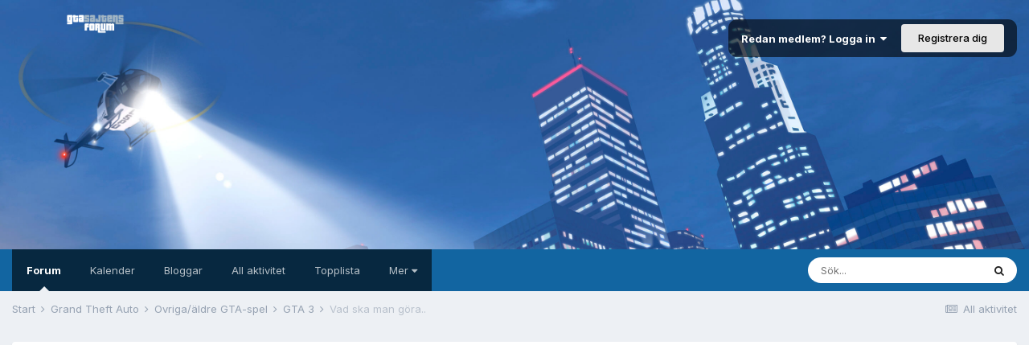

--- FILE ---
content_type: text/html;charset=UTF-8
request_url: https://www.gtasajten.com/topic/103-vad-ska-man-g%C3%B6ra/
body_size: 18435
content:
<!DOCTYPE html>
<html lang="sv-SE" dir="ltr">
	<head>
		<meta charset="utf-8">
		<title>Vad ska man göra.. - GTA 3 - GTAsajtens Forum</title>
		
			<script>
  (function(i,s,o,g,r,a,m){i['GoogleAnalyticsObject']=r;i[r]=i[r]||function(){
  (i[r].q=i[r].q||[]).push(arguments)},i[r].l=1*new Date();a=s.createElement(o),
  m=s.getElementsByTagName(o)[0];a.async=1;a.src=g;m.parentNode.insertBefore(a,m)
  })(window,document,'script','//www.google-analytics.com/analytics.js','ga');

  ga('create', 'UA-492712-2', 'auto');
  ga('send', 'pageview');

</script>
		
		
		
		

	<meta name="viewport" content="width=device-width, initial-scale=1">


	
	
		<meta property="og:image" content="https://www.gtasajten.com/uploads/monthly_2015_07/favicon512px.png.1a3a18884b0dfc0f47d3670057a2db32.png">
	


	<meta name="twitter:card" content="summary_large_image" />



	
		
			
				<meta property="og:title" content="Vad ska man göra..">
			
		
	

	
		
			
				<meta property="og:type" content="website">
			
		
	

	
		
			
				<meta property="og:url" content="https://www.gtasajten.com/topic/103-vad-ska-man-g%C3%B6ra/">
			
		
	

	
		
			
				<meta name="description" content="Vad ska man göra för att komma till Staunton Island och Shoreside Vale? Det står ju bara att bron är under reparering.">
			
		
	

	
		
			
				<meta property="og:description" content="Vad ska man göra för att komma till Staunton Island och Shoreside Vale? Det står ju bara att bron är under reparering.">
			
		
	

	
		
			
				<meta property="og:updated_time" content="2002-09-12T04:31:52Z">
			
		
	

	
		
			
				<meta property="og:site_name" content="GTAsajtens Forum">
			
		
	

	
		
			
				<meta property="og:locale" content="sv_SE">
			
		
	


	
		<link rel="canonical" href="https://www.gtasajten.com/topic/103-vad-ska-man-g%C3%B6ra/" />
	

	
		<link as="style" rel="preload" href="https://www.gtasajten.com/applications/core/interface/ckeditor/ckeditor/skins/ips/editor.css?t=LA5E" />
	




<link rel="manifest" href="https://www.gtasajten.com/manifest.webmanifest/">
<meta name="msapplication-config" content="https://www.gtasajten.com/browserconfig.xml/">
<meta name="msapplication-starturl" content="/">
<meta name="application-name" content="GTAsajtens Forum">

<meta name="apple-mobile-web-app-title" content="GTAsajtens Forum">

	<meta name="theme-color" content="#ffffff">










<link rel="preload" href="//www.gtasajten.com/applications/core/interface/font/fontawesome-webfont.woff2?v=4.7.0" as="font" crossorigin="anonymous">
		


	
		<link href="https://fonts.googleapis.com/css?family=Inter:300,300i,400,400i,500,700,700i" rel="stylesheet" referrerpolicy="origin">
	



	<link rel='stylesheet' href='https://www.gtasajten.com/uploads/css_built_1/341e4a57816af3ba440d891ca87450ff_framework.css?v=68714298d51636371133' media='all'>

	<link rel='stylesheet' href='https://www.gtasajten.com/uploads/css_built_1/05e81b71abe4f22d6eb8d1a929494829_responsive.css?v=68714298d51636371133' media='all'>

	<link rel='stylesheet' href='https://www.gtasajten.com/uploads/css_built_1/20446cf2d164adcc029377cb04d43d17_flags.css?v=68714298d51636371133' media='all'>

	<link rel='stylesheet' href='https://www.gtasajten.com/uploads/css_built_1/90eb5adf50a8c640f633d47fd7eb1778_core.css?v=68714298d51636371133' media='all'>

	<link rel='stylesheet' href='https://www.gtasajten.com/uploads/css_built_1/5a0da001ccc2200dc5625c3f3934497d_core_responsive.css?v=68714298d51636371133' media='all'>

	<link rel='stylesheet' href='https://www.gtasajten.com/uploads/css_built_1/62e269ced0fdab7e30e026f1d30ae516_forums.css?v=68714298d51636371133' media='all'>

	<link rel='stylesheet' href='https://www.gtasajten.com/uploads/css_built_1/76e62c573090645fb99a15a363d8620e_forums_responsive.css?v=68714298d51636371133' media='all'>

	<link rel='stylesheet' href='https://www.gtasajten.com/uploads/css_built_1/ebdea0c6a7dab6d37900b9190d3ac77b_topics.css?v=68714298d51636371133' media='all'>





<link rel='stylesheet' href='https://www.gtasajten.com/uploads/css_built_1/258adbb6e4f3e83cd3b355f84e3fa002_custom.css?v=68714298d51636371133' media='all'>




		
		

	
	<link rel='shortcut icon' href='https://www.gtasajten.com/uploads/monthly_2015_07/favicon512px.ico.282cace3be5d77c4e22571c223bfb9d8.ico' type="image/x-icon">

	</head>
	<body class='ipsApp ipsApp_front ipsJS_none ipsClearfix' data-controller='core.front.core.app' data-message="" data-pageApp='forums' data-pageLocation='front' data-pageModule='forums' data-pageController='topic' data-pageID='103'  >
		
		  <a href='#ipsLayout_mainArea' class='ipsHide' title='Go to main content on this page' accesskey='m'>Jump to content</a>
		
			<div id='ipsLayout_header' class='ipsClearfix'>
				





				<header>
					<div class='ipsLayout_container'>
						


<a href='https://www.gtasajten.com/' id='elLogo' accesskey='1'><img src="https://www.gtasajten.com/uploads/monthly_2021_01/dummy6.png.5bcadb79917e96cf2b7d11853f373d69.png" alt='GTAsajtens Forum'></a>

						
							

	<ul id='elUserNav' class='ipsList_inline cSignedOut ipsResponsive_showDesktop'>
		
		<li id='elSignInLink'>
			<a href='https://www.gtasajten.com/login/' data-ipsMenu-closeOnClick="false" data-ipsMenu id='elUserSignIn'>
				Redan medlem? Logga in &nbsp;<i class='fa fa-caret-down'></i>
			</a>
			
<div id='elUserSignIn_menu' class='ipsMenu ipsMenu_auto ipsHide'>
	<form accept-charset='utf-8' method='post' action='https://www.gtasajten.com/login/'>
		<input type="hidden" name="csrfKey" value="d6384266645d2cbf1c840d1fba0836a2">
		<input type="hidden" name="ref" value="aHR0cHM6Ly93d3cuZ3Rhc2FqdGVuLmNvbS90b3BpYy8xMDMtdmFkLXNrYS1tYW4tZyVDMyVCNnJhLw==">
		<div data-role="loginForm">
			
			
			
				<div class='ipsColumns ipsColumns_noSpacing'>
					<div class='ipsColumn ipsColumn_wide' id='elUserSignIn_internal'>
						
<div class="ipsPad ipsForm ipsForm_vertical">
	<h4 class="ipsType_sectionHead">Logga in</h4>
	<br><br>
	<ul class='ipsList_reset'>
		<li class="ipsFieldRow ipsFieldRow_noLabel ipsFieldRow_fullWidth">
			
			
				<input type="text" placeholder="Profilnamn" name="auth" autocomplete="username">
			
		</li>
		<li class="ipsFieldRow ipsFieldRow_noLabel ipsFieldRow_fullWidth">
			<input type="password" placeholder="Lösenord" name="password" autocomplete="current-password">
		</li>
		<li class="ipsFieldRow ipsFieldRow_checkbox ipsClearfix">
			<span class="ipsCustomInput">
				<input type="checkbox" name="remember_me" id="remember_me_checkbox" value="1" checked aria-checked="true">
				<span></span>
			</span>
			<div class="ipsFieldRow_content">
				<label class="ipsFieldRow_label" for="remember_me_checkbox">Logga in mig automatiskt</label>
				<span class="ipsFieldRow_desc">Rekommenderas inte om du delar datorn med andra</span>
			</div>
		</li>
		<li class="ipsFieldRow ipsFieldRow_fullWidth">
			<button type="submit" name="_processLogin" value="usernamepassword" class="ipsButton ipsButton_primary ipsButton_small" id="elSignIn_submit">Logga in</button>
			
				<p class="ipsType_right ipsType_small">
					
						<a href='https://www.gtasajten.com/lostpassword/' data-ipsDialog data-ipsDialog-title='Glömt ditt lösenord?'>
					
					Glömt ditt lösenord?</a>
				</p>
			
		</li>
	</ul>
</div>
					</div>
					<div class='ipsColumn ipsColumn_wide'>
						<div class='ipsPadding' id='elUserSignIn_external'>
							<div class='ipsAreaBackground_light ipsPadding:half'>
								
									<p class='ipsType_reset ipsType_small ipsType_center'><strong>Eller logga in genom dessa tjänster:</strong></p>
								
								
									<div class='ipsType_center ipsMargin_top:half'>
										

<button type="submit" name="_processLogin" value="2" class='ipsButton ipsButton_verySmall ipsButton_fullWidth ipsSocial ipsSocial_facebook' style="background-color: #3a579a">
	
		<span class='ipsSocial_icon'>
			
				<i class='fa fa-facebook-official'></i>
			
		</span>
		<span class='ipsSocial_text'>Logga in via Facebook</span>
	
</button>
									</div>
								
									<div class='ipsType_center ipsMargin_top:half'>
										

<button type="submit" name="_processLogin" value="9" class='ipsButton ipsButton_verySmall ipsButton_fullWidth ipsSocial ipsSocial_twitter' style="background-color: #00abf0">
	
		<span class='ipsSocial_icon'>
			
				<i class='fa fa-twitter'></i>
			
		</span>
		<span class='ipsSocial_text'>Logga in via Twitter</span>
	
</button>
									</div>
								
									<div class='ipsType_center ipsMargin_top:half'>
										

<button type="submit" name="_processLogin" value="10" class='ipsButton ipsButton_verySmall ipsButton_fullWidth ipsSocial ipsSocial_apple' style="background-color: #000000">
	
		<span class='ipsSocial_icon'>
			
				<i class='fa fa-apple'></i>
			
		</span>
		<span class='ipsSocial_text'>Sign In With Apple</span>
	
</button>
									</div>
								
							</div>
						</div>
					</div>
				</div>
			
		</div>
	</form>
</div>
		</li>
		
			<li>
				
					<a href='https://www.gtasajten.com/register/' data-ipsDialog data-ipsDialog-size='narrow' data-ipsDialog-title='Registrera dig' id='elRegisterButton' class='ipsButton ipsButton_normal ipsButton_primary'>Registrera dig</a>
				
			</li>
		
	</ul>

							
<ul class='ipsMobileHamburger ipsList_reset ipsResponsive_hideDesktop'>
	<li data-ipsDrawer data-ipsDrawer-drawerElem='#elMobileDrawer'>
		<a href='#'>
			
			
				
			
			
			
			<i class='fa fa-navicon'></i>
		</a>
	</li>
</ul>
						
					</div>
				</header>
				

	<nav data-controller='core.front.core.navBar' class='ipsNavBar_noSubBars ipsResponsive_showDesktop'>
		<div class='ipsNavBar_primary ipsLayout_container ipsNavBar_noSubBars'>
			<ul data-role="primaryNavBar" class='ipsClearfix'>
				


	
		
		
			
		
		<li class='ipsNavBar_active' data-active id='elNavSecondary_8' data-role="navBarItem" data-navApp="forums" data-navExt="Forums">
			
			
				<a href="https://www.gtasajten.com"  data-navItem-id="8" data-navDefault>
					Forum<span class='ipsNavBar_active__identifier'></span>
				</a>
			
			
		</li>
	
	

	
		
		
		<li  id='elNavSecondary_9' data-role="navBarItem" data-navApp="calendar" data-navExt="Calendar">
			
			
				<a href="https://www.gtasajten.com/calendar/"  data-navItem-id="9" >
					Kalender<span class='ipsNavBar_active__identifier'></span>
				</a>
			
			
		</li>
	
	

	
		
		
		<li  id='elNavSecondary_10' data-role="navBarItem" data-navApp="blog" data-navExt="Blogs">
			
			
				<a href="https://www.gtasajten.com/blogs/"  data-navItem-id="10" >
					Bloggar<span class='ipsNavBar_active__identifier'></span>
				</a>
			
			
		</li>
	
	

	
		
		
		<li  id='elNavSecondary_3' data-role="navBarItem" data-navApp="core" data-navExt="AllActivity">
			
			
				<a href="https://www.gtasajten.com/discover/"  data-navItem-id="3" >
					All aktivitet<span class='ipsNavBar_active__identifier'></span>
				</a>
			
			
		</li>
	
	

	
		
		
		<li  id='elNavSecondary_26' data-role="navBarItem" data-navApp="core" data-navExt="Leaderboard">
			
			
				<a href="https://www.gtasajten.com/leaderboard/"  data-navItem-id="26" >
					Topplista<span class='ipsNavBar_active__identifier'></span>
				</a>
			
			
		</li>
	
	

	
		
		
		<li  id='elNavSecondary_14' data-role="navBarItem" data-navApp="core" data-navExt="Menu">
			
			
				<a href="#" id="elNavigation_14" data-ipsMenu data-ipsMenu-appendTo='#elNavSecondary_14' data-ipsMenu-activeClass='ipsNavActive_menu' data-navItem-id="14" >
					Mer <i class="fa fa-caret-down"></i><span class='ipsNavBar_active__identifier'></span>
				</a>
				<ul id="elNavigation_14_menu" class="ipsMenu ipsMenu_auto ipsHide">
					

	
		
			<li class='ipsMenu_item' >
				<a href='https://www.gtasajten.com/online/' >
					Användare online
				</a>
			</li>
		
	

	
		
			<li class='ipsMenu_item' >
				<a href='https://www.gtasajten.com/guidelines/' >
					Regler
				</a>
			</li>
		
	

	
		
			<li class='ipsMenu_item' >
				<a href='https://www.gtasajten.com/staff/' >
					Adminkår
				</a>
			</li>
		
	

	
		
			<li class='ipsMenu_item' >
				<a href='https://www.gtasajten.com/contact/' >
					Kontakta oss
				</a>
			</li>
		
	

	
		
			<li class='ipsMenu_item' >
				<a href='' >
					Aktivitetsströmmar
				</a>
			</li>
		
	

				</ul>
			
			
		</li>
	
	

	
	

	
	

				<li class='ipsHide' id='elNavigationMore' data-role='navMore'>
					<a href='#' data-ipsMenu data-ipsMenu-appendTo='#elNavigationMore' id='elNavigationMore_dropdown'>Mer</a>
					<ul class='ipsNavBar_secondary ipsHide' data-role='secondaryNavBar'>
						<li class='ipsHide' id='elNavigationMore_more' data-role='navMore'>
							<a href='#' data-ipsMenu data-ipsMenu-appendTo='#elNavigationMore_more' id='elNavigationMore_more_dropdown'>Mer <i class='fa fa-caret-down'></i></a>
							<ul class='ipsHide ipsMenu ipsMenu_auto' id='elNavigationMore_more_dropdown_menu' data-role='moreDropdown'></ul>
						</li>
					</ul>
				</li>
			</ul>
			

	<div id="elSearchWrapper">
		<div id='elSearch' class='' data-controller='core.front.core.quickSearch'>
			<form accept-charset='utf-8' action='//www.gtasajten.com/search/?do=quicksearch' method='post'>
				<input type='search' id='elSearchField' placeholder='Sök...' name='q' autocomplete='off' aria-label='Sök'>
				<button class='cSearchSubmit' type="submit" aria-label='Sök'><i class="fa fa-search"></i></button>
				<div id="elSearchExpanded">
					<div class="ipsMenu_title">
						Sök i
					</div>
					<ul class="ipsSideMenu_list ipsSideMenu_withRadios ipsSideMenu_small" data-ipsSideMenu data-ipsSideMenu-type="radio" data-ipsSideMenu-responsive="false" data-role="searchContexts">
						<li>
							<span class='ipsSideMenu_item ipsSideMenu_itemActive' data-ipsMenuValue='all'>
								<input type="radio" name="type" value="all" checked id="elQuickSearchRadio_type_all">
								<label for='elQuickSearchRadio_type_all' id='elQuickSearchRadio_type_all_label'>Överallt</label>
							</span>
						</li>
						
						
							<li>
								<span class='ipsSideMenu_item' data-ipsMenuValue='forums_topic'>
									<input type="radio" name="type" value="forums_topic" id="elQuickSearchRadio_type_forums_topic">
									<label for='elQuickSearchRadio_type_forums_topic' id='elQuickSearchRadio_type_forums_topic_label'>Trådar</label>
								</span>
							</li>
						
						
							
								<li>
									<span class='ipsSideMenu_item' data-ipsMenuValue='contextual_{&quot;type&quot;:&quot;forums_topic&quot;,&quot;nodes&quot;:7}'>
										<input type="radio" name="type" value='contextual_{&quot;type&quot;:&quot;forums_topic&quot;,&quot;nodes&quot;:7}' id='elQuickSearchRadio_type_contextual_df0d753b19f300520083916014f4ba52'>
										<label for='elQuickSearchRadio_type_contextual_df0d753b19f300520083916014f4ba52' id='elQuickSearchRadio_type_contextual_df0d753b19f300520083916014f4ba52_label'>This Forum</label>
									</span>
								</li>
							
								<li>
									<span class='ipsSideMenu_item' data-ipsMenuValue='contextual_{&quot;type&quot;:&quot;forums_topic&quot;,&quot;item&quot;:103}'>
										<input type="radio" name="type" value='contextual_{&quot;type&quot;:&quot;forums_topic&quot;,&quot;item&quot;:103}' id='elQuickSearchRadio_type_contextual_3bc0ebdd7970d7eb23ffd21dfcc798c0'>
										<label for='elQuickSearchRadio_type_contextual_3bc0ebdd7970d7eb23ffd21dfcc798c0' id='elQuickSearchRadio_type_contextual_3bc0ebdd7970d7eb23ffd21dfcc798c0_label'>This Topic</label>
									</span>
								</li>
							
						
						<li data-role="showMoreSearchContexts">
							<span class='ipsSideMenu_item' data-action="showMoreSearchContexts" data-exclude="forums_topic">
								Fler val...
							</span>
						</li>
					</ul>
					<div class="ipsMenu_title">
						Hitta resultat som innehåller...
					</div>
					<ul class='ipsSideMenu_list ipsSideMenu_withRadios ipsSideMenu_small ipsType_normal' role="radiogroup" data-ipsSideMenu data-ipsSideMenu-type="radio" data-ipsSideMenu-responsive="false" data-filterType='andOr'>
						
							<li>
								<span class='ipsSideMenu_item ipsSideMenu_itemActive' data-ipsMenuValue='or'>
									<input type="radio" name="search_and_or" value="or" checked id="elRadio_andOr_or">
									<label for='elRadio_andOr_or' id='elField_andOr_label_or'><em>Något</em> av mina sökord</label>
								</span>
							</li>
						
							<li>
								<span class='ipsSideMenu_item ' data-ipsMenuValue='and'>
									<input type="radio" name="search_and_or" value="and"  id="elRadio_andOr_and">
									<label for='elRadio_andOr_and' id='elField_andOr_label_and'><em>Alla</em> av mina sökord</label>
								</span>
							</li>
						
					</ul>
					<div class="ipsMenu_title">
						Sök i...
					</div>
					<ul class='ipsSideMenu_list ipsSideMenu_withRadios ipsSideMenu_small ipsType_normal' role="radiogroup" data-ipsSideMenu data-ipsSideMenu-type="radio" data-ipsSideMenu-responsive="false" data-filterType='searchIn'>
						<li>
							<span class='ipsSideMenu_item ipsSideMenu_itemActive' data-ipsMenuValue='all'>
								<input type="radio" name="search_in" value="all" checked id="elRadio_searchIn_and">
								<label for='elRadio_searchIn_and' id='elField_searchIn_label_all'>Rubriker och innehåll</label>
							</span>
						</li>
						<li>
							<span class='ipsSideMenu_item' data-ipsMenuValue='titles'>
								<input type="radio" name="search_in" value="titles" id="elRadio_searchIn_titles">
								<label for='elRadio_searchIn_titles' id='elField_searchIn_label_titles'>Rubriker</label>
							</span>
						</li>
					</ul>
				</div>
			</form>
		</div>
	</div>

		</div>
	</nav>

				
<ul id='elMobileNav' class='ipsResponsive_hideDesktop' data-controller='core.front.core.mobileNav'>
	
		
			
			
				
				
			
				
				
			
				
					<li id='elMobileBreadcrumb'>
						<a href='https://www.gtasajten.com/forum/7-gta-3/'>
							<span>GTA 3</span>
						</a>
					</li>
				
				
			
				
				
			
		
	
	
	
	<li >
		<a data-action="defaultStream" href='https://www.gtasajten.com/discover/'><i class="fa fa-newspaper-o" aria-hidden="true"></i></a>
	</li>

	

	
		<li class='ipsJS_show'>
			<a href='https://www.gtasajten.com/search/'><i class='fa fa-search'></i></a>
		</li>
	
</ul>
			</div>
		
		<main id='ipsLayout_body' class='ipsLayout_container'>
			<div id='ipsLayout_contentArea'>
				<div id='ipsLayout_contentWrapper'>
					
<nav class='ipsBreadcrumb ipsBreadcrumb_top ipsFaded_withHover'>
	

	<ul class='ipsList_inline ipsPos_right'>
		
		<li >
			<a data-action="defaultStream" class='ipsType_light '  href='https://www.gtasajten.com/discover/'><i class="fa fa-newspaper-o" aria-hidden="true"></i> <span>All aktivitet</span></a>
		</li>
		
	</ul>

	<ul data-role="breadcrumbList">
		<li>
			<a title="Start" href='https://www.gtasajten.com/'>
				<span>Start <i class='fa fa-angle-right'></i></span>
			</a>
		</li>
		
		
			<li>
				
					<a href='https://www.gtasajten.com/forum/41-grand-theft-auto/'>
						<span>Grand Theft Auto <i class='fa fa-angle-right' aria-hidden="true"></i></span>
					</a>
				
			</li>
		
			<li>
				
					<a href='https://www.gtasajten.com/forum/21-%C3%B6vriga%C3%A4ldre-gta-spel/'>
						<span>Övriga/äldre GTA-spel <i class='fa fa-angle-right' aria-hidden="true"></i></span>
					</a>
				
			</li>
		
			<li>
				
					<a href='https://www.gtasajten.com/forum/7-gta-3/'>
						<span>GTA 3 <i class='fa fa-angle-right' aria-hidden="true"></i></span>
					</a>
				
			</li>
		
			<li>
				
					Vad ska man göra..
				
			</li>
		
	</ul>
</nav>
					
					<div id='ipsLayout_mainArea'>
						
						
						
						

	




						



<div class='ipsPageHeader ipsResponsive_pull ipsBox ipsPadding sm:ipsPadding:half ipsMargin_bottom'>
	
              
<!-- GSFMOD: Topic ad hook -->

<div align="center" class="ipsComment" style="margin-top:0px; margin-bottom:25px;">
  
<script async src="//pagead2.googlesyndication.com/pagead/js/adsbygoogle.js"></script>
<!-- GSF Topic Top -->
<ins class="adsbygoogle"
     style="display:block"
     data-ad-client="ca-pub-3729519916158341"
     data-ad-slot="2643547406"
     data-ad-format="auto"></ins>
<script>
(adsbygoogle = window.adsbygoogle || []).push({});
</script>

</div>
      
         
	<div class='ipsFlex ipsFlex-ai:center ipsFlex-fw:wrap ipsGap:4'>
		<div class='ipsFlex-flex:11'>
			<h1 class='ipsType_pageTitle ipsContained_container'>
				

				
				
					<span class='ipsType_break ipsContained'>
						<span>Vad ska man göra..</span>
					</span>
				
			</h1>
			
			
		</div>
		
	</div>
	<hr class='ipsHr'>
	<div class='ipsPageHeader__meta ipsFlex ipsFlex-jc:between ipsFlex-ai:center ipsFlex-fw:wrap ipsGap:3'>
		<div class='ipsFlex-flex:11'>
			<div class='ipsPhotoPanel ipsPhotoPanel_mini ipsPhotoPanel_notPhone ipsClearfix'>
				


	<a href="https://www.gtasajten.com/profile/187-henrik/" rel="nofollow" data-ipsHover data-ipsHover-width="370" data-ipsHover-target="https://www.gtasajten.com/profile/187-henrik/?do=hovercard" class="ipsUserPhoto ipsUserPhoto_mini" title="Profilsida för Henrik">
		<img src='data:image/svg+xml,%3Csvg%20xmlns%3D%22http%3A%2F%2Fwww.w3.org%2F2000%2Fsvg%22%20viewBox%3D%220%200%201024%201024%22%20style%3D%22background%3A%23c49462%22%3E%3Cg%3E%3Ctext%20text-anchor%3D%22middle%22%20dy%3D%22.35em%22%20x%3D%22512%22%20y%3D%22512%22%20fill%3D%22%23ffffff%22%20font-size%3D%22700%22%20font-family%3D%22-apple-system%2C%20BlinkMacSystemFont%2C%20Roboto%2C%20Helvetica%2C%20Arial%2C%20sans-serif%22%3EH%3C%2Ftext%3E%3C%2Fg%3E%3C%2Fsvg%3E' alt='Henrik' loading="lazy">
	</a>

				<div>
					<p class='ipsType_reset ipsType_blendLinks'>
						<span class='ipsType_normal'>
						
							<strong>Av 


<a href='https://www.gtasajten.com/profile/187-henrik/' rel="nofollow" data-ipsHover data-ipsHover-width='370' data-ipsHover-target='https://www.gtasajten.com/profile/187-henrik/?do=hovercard&amp;referrer=https%253A%252F%252Fwww.gtasajten.com%252Ftopic%252F103-vad-ska-man-g%2525C3%2525B6ra%252F' title="Profilsida för Henrik" class="ipsType_break">Henrik</a>,</strong><br />
							<span class='ipsType_light'><time datetime='2002-06-15T21:51:58Z' title='2002-06-15 21:51 ' data-short='23 år'>15 juni, 2002</time>  i  <a href="https://www.gtasajten.com/forum/7-gta-3/">GTA 3</a></span>
						
						</span>
					</p>
				</div>
			</div>
		</div>
		
			<div class='ipsFlex-flex:01 ipsResponsive_hidePhone'>
				<div class='ipsFlex ipsFlex-ai:center ipsFlex-jc:center ipsGap:3 ipsGap_row:0'>
					
						


    <a href='#elShareItem_981520387_menu' id='elShareItem_981520387' data-ipsMenu class='ipsShareButton ipsButton ipsButton_verySmall ipsButton_link ipsButton_link--light'>
        <span><i class='fa fa-share-alt'></i></span> &nbsp;Share
    </a>

    <div class='ipsPadding ipsMenu ipsMenu_auto ipsHide' id='elShareItem_981520387_menu' data-controller="core.front.core.sharelink">
        <ul class='ipsList_inline'>
            
                <li>
<a href="http://twitter.com/share?url=https%3A%2F%2Fwww.gtasajten.com%2Ftopic%2F103-vad-ska-man-g%2525C3%2525B6ra%2F" rel="nofollow" class="cShareLink cShareLink_twitter" target="_blank" data-role="shareLink" title='Dela på Twitter' data-ipsTooltip rel='noopener'>
	<i class="fa fa-twitter"></i>
</a></li>
            
                <li>
<a href="https://www.facebook.com/sharer/sharer.php?u=https%3A%2F%2Fwww.gtasajten.com%2Ftopic%2F103-vad-ska-man-g%25C3%25B6ra%2F" rel="nofollow" class="cShareLink cShareLink_facebook" target="_blank" data-role="shareLink" title='Dela på Facebook' data-ipsTooltip rel='noopener'>
	<i class="fa fa-facebook"></i>
</a></li>
            
                <li>
<a href="mailto:?subject=Vad%20ska%20man%20g%C3%B6ra..&body=https%3A%2F%2Fwww.gtasajten.com%2Ftopic%2F103-vad-ska-man-g%25C3%25B6ra%2F" rel='nofollow' class='cShareLink cShareLink_email' title='Dela via epost' data-ipsTooltip>
	<i class="fa fa-envelope"></i>
</a></li>
            
        </ul>
        
            <hr class='ipsHr'>
            <button class='ipsHide ipsButton ipsButton_verySmall ipsButton_light ipsButton_fullWidth ipsMargin_top:half' data-controller='core.front.core.webshare' data-role='webShare' data-webShareTitle='Vad ska man göra..' data-webShareText='Vad ska man göra..' data-webShareUrl='https://www.gtasajten.com/topic/103-vad-ska-man-g%C3%B6ra/'>More sharing options...</button>
        
    </div>

					
					



					

<div data-followApp='forums' data-followArea='topic' data-followID='103' data-controller='core.front.core.followButton'>
	

	<a href='https://www.gtasajten.com/login/' rel="nofollow" class="ipsFollow ipsPos_middle ipsButton ipsButton_light ipsButton_verySmall ipsButton_disabled" data-role="followButton" data-ipsTooltip title='Logga in för att följa detta'>
		<span>Följare</span>
		<span class='ipsCommentCount'>0</span>
	</a>

</div>
				</div>
			</div>
					
	</div>
	
	
</div>






<div class='ipsClearfix'>
	<ul class="ipsToolList ipsToolList_horizontal ipsClearfix ipsSpacer_both ">
		
			<li class='ipsToolList_primaryAction'>
				<span data-controller='forums.front.topic.reply'>
					
						<a href='#replyForm' rel="nofollow" class='ipsButton ipsButton_important ipsButton_medium ipsButton_fullWidth' data-action='replyToTopic'>Skapa inlägg</a>
					
				</span>
			</li>
		
		
			<li class='ipsResponsive_hidePhone'>
				
					<a href="https://www.gtasajten.com/forum/7-gta-3/?do=add" rel="nofollow" class='ipsButton ipsButton_link ipsButton_medium ipsButton_fullWidth' title='Skapa en ny tråd i detta forum'>Skapa ny tråd</a>
				
			</li>
		
		
	</ul>
</div>

<div id='comments' data-controller='core.front.core.commentFeed,forums.front.topic.view, core.front.core.ignoredComments' data-autoPoll data-baseURL='https://www.gtasajten.com/topic/103-vad-ska-man-g%C3%B6ra/' data-lastPage data-feedID='topic-103' class='cTopic ipsClear ipsSpacer_top'>
	
			
	

	

<div data-controller='core.front.core.recommendedComments' data-url='https://www.gtasajten.com/topic/103-vad-ska-man-g%C3%B6ra/?recommended=comments' class='ipsRecommendedComments ipsHide'>
	<div data-role="recommendedComments">
		<h2 class='ipsType_sectionHead ipsType_large ipsType_bold ipsMargin_bottom'>Recommended Posts</h2>
		
	</div>
</div>
	
	<div id="elPostFeed" data-role='commentFeed' data-controller='core.front.core.moderation' >
		<form action="https://www.gtasajten.com/topic/103-vad-ska-man-g%C3%B6ra/?csrfKey=d6384266645d2cbf1c840d1fba0836a2&amp;do=multimodComment" method="post" data-ipsPageAction data-role='moderationTools'>
			
			
				

					

					
					



<a id='comment-577'></a>
<article  id='elComment_577' class='cPost ipsBox ipsResponsive_pull  ipsComment  ipsComment_parent ipsClearfix ipsClear ipsColumns ipsColumns_noSpacing ipsColumns_collapsePhone    '>
	

	

	<div class='cAuthorPane_mobile ipsResponsive_showPhone'>
		<div class='cAuthorPane_photo'>
			<div class='cAuthorPane_photoWrap'>
				


	<a href="https://www.gtasajten.com/profile/187-henrik/" rel="nofollow" data-ipsHover data-ipsHover-width="370" data-ipsHover-target="https://www.gtasajten.com/profile/187-henrik/?do=hovercard" class="ipsUserPhoto ipsUserPhoto_large" title="Profilsida för Henrik">
		<img src='data:image/svg+xml,%3Csvg%20xmlns%3D%22http%3A%2F%2Fwww.w3.org%2F2000%2Fsvg%22%20viewBox%3D%220%200%201024%201024%22%20style%3D%22background%3A%23c49462%22%3E%3Cg%3E%3Ctext%20text-anchor%3D%22middle%22%20dy%3D%22.35em%22%20x%3D%22512%22%20y%3D%22512%22%20fill%3D%22%23ffffff%22%20font-size%3D%22700%22%20font-family%3D%22-apple-system%2C%20BlinkMacSystemFont%2C%20Roboto%2C%20Helvetica%2C%20Arial%2C%20sans-serif%22%3EH%3C%2Ftext%3E%3C%2Fg%3E%3C%2Fsvg%3E' alt='Henrik' loading="lazy">
	</a>

				
				
					<a href="https://www.gtasajten.com/profile/187-henrik/badges/" rel="nofollow">
						
<img src='https://www.gtasajten.com/uploads/monthly_2021_11/4_Contributor.svg' loading="lazy" alt="Lovande" class="cAuthorPane_badge cAuthorPane_badge--rank ipsOutline ipsOutline:2px" data-ipsTooltip title="Rank: Lovande (4/14)">
					</a>
				
			</div>
		</div>
		<div class='cAuthorPane_content'>
			<h3 class='ipsType_sectionHead cAuthorPane_author ipsType_break ipsType_blendLinks ipsFlex ipsFlex-ai:center'>
				


<a href='https://www.gtasajten.com/profile/187-henrik/' rel="nofollow" data-ipsHover data-ipsHover-width='370' data-ipsHover-target='https://www.gtasajten.com/profile/187-henrik/?do=hovercard&amp;referrer=https%253A%252F%252Fwww.gtasajten.com%252Ftopic%252F103-vad-ska-man-g%2525C3%2525B6ra%252F' title="Profilsida för Henrik" class="ipsType_break">Henrik</a>
			</h3>
			<div class='ipsType_light ipsType_reset'>
				<a href='https://www.gtasajten.com/topic/103-vad-ska-man-g%C3%B6ra/?do=findComment&amp;comment=577' rel="nofollow" class='ipsType_blendLinks'>Skrivet <time datetime='2002-06-15T21:51:58Z' title='2002-06-15 21:51 ' data-short='23 år'>15 juni, 2002</time></a>
				
			</div>
		</div>
	</div>
	<aside class='ipsComment_author cAuthorPane ipsColumn ipsColumn_medium ipsResponsive_hidePhone'>
		<h3 class='ipsType_sectionHead cAuthorPane_author ipsType_blendLinks ipsType_break'><strong>


<a href='https://www.gtasajten.com/profile/187-henrik/' rel="nofollow" data-ipsHover data-ipsHover-width='370' data-ipsHover-target='https://www.gtasajten.com/profile/187-henrik/?do=hovercard&amp;referrer=https%253A%252F%252Fwww.gtasajten.com%252Ftopic%252F103-vad-ska-man-g%2525C3%2525B6ra%252F' title="Profilsida för Henrik" class="ipsType_break">Henrik</a></strong>
			
		</h3>
		<ul class='cAuthorPane_info ipsList_reset'>
			<li data-role='photo' class='cAuthorPane_photo'>
				<div class='cAuthorPane_photoWrap'>
					


	<a href="https://www.gtasajten.com/profile/187-henrik/" rel="nofollow" data-ipsHover data-ipsHover-width="370" data-ipsHover-target="https://www.gtasajten.com/profile/187-henrik/?do=hovercard" class="ipsUserPhoto ipsUserPhoto_large" title="Profilsida för Henrik">
		<img src='data:image/svg+xml,%3Csvg%20xmlns%3D%22http%3A%2F%2Fwww.w3.org%2F2000%2Fsvg%22%20viewBox%3D%220%200%201024%201024%22%20style%3D%22background%3A%23c49462%22%3E%3Cg%3E%3Ctext%20text-anchor%3D%22middle%22%20dy%3D%22.35em%22%20x%3D%22512%22%20y%3D%22512%22%20fill%3D%22%23ffffff%22%20font-size%3D%22700%22%20font-family%3D%22-apple-system%2C%20BlinkMacSystemFont%2C%20Roboto%2C%20Helvetica%2C%20Arial%2C%20sans-serif%22%3EH%3C%2Ftext%3E%3C%2Fg%3E%3C%2Fsvg%3E' alt='Henrik' loading="lazy">
	</a>

					
					
						
<img src='https://www.gtasajten.com/uploads/monthly_2021_11/4_Contributor.svg' loading="lazy" alt="Lovande" class="cAuthorPane_badge cAuthorPane_badge--rank ipsOutline ipsOutline:2px" data-ipsTooltip title="Rank: Lovande (4/14)">
					
				</div>
			</li>
			
				<li data-role='group'>Medlem</li>
				
			
			
				<li data-role='stats' class='ipsMargin_top'>
					<ul class="ipsList_reset ipsType_light ipsFlex ipsFlex-ai:center ipsFlex-jc:center ipsGap_row:2 cAuthorPane_stats">
						<li>
							
								<a href="https://www.gtasajten.com/profile/187-henrik/content/" rel="nofollow" title="14 inlägg" data-ipsTooltip class="ipsType_blendLinks">
							
								<i class="fa fa-comment"></i> 14
							
								</a>
							
						</li>
						
					</ul>
				</li>
			
			
				

			
		</ul>
	</aside>
	<div class='ipsColumn ipsColumn_fluid ipsMargin:none'>
		

<div id='comment-577_wrap' data-controller='core.front.core.comment' data-commentApp='forums' data-commentType='forums' data-commentID="577" data-quoteData='{&quot;userid&quot;:187,&quot;username&quot;:&quot;Henrik&quot;,&quot;timestamp&quot;:1024177918,&quot;contentapp&quot;:&quot;forums&quot;,&quot;contenttype&quot;:&quot;forums&quot;,&quot;contentid&quot;:103,&quot;contentclass&quot;:&quot;forums_Topic&quot;,&quot;contentcommentid&quot;:577}' class='ipsComment_content ipsType_medium'>

	<div class='ipsComment_meta ipsType_light ipsFlex ipsFlex-ai:center ipsFlex-jc:between ipsFlex-fd:row-reverse'>
		<div class='ipsType_light ipsType_reset ipsType_blendLinks ipsComment_toolWrap'>
			<div class='ipsResponsive_hidePhone ipsComment_badges'>
				<ul class='ipsList_reset ipsFlex ipsFlex-jc:end ipsFlex-fw:wrap ipsGap:2 ipsGap_row:1'>
					
					
					
					
					
				</ul>
			</div>
			<ul class='ipsList_reset ipsComment_tools'>
				<li>
					<a href='#elControls_577_menu' class='ipsComment_ellipsis' id='elControls_577' title='Fler val...' data-ipsMenu data-ipsMenu-appendTo='#comment-577_wrap'><i class='fa fa-ellipsis-h'></i></a>
					<ul id='elControls_577_menu' class='ipsMenu ipsMenu_narrow ipsHide'>
						
							<li class='ipsMenu_item'><a href='https://www.gtasajten.com/topic/103-vad-ska-man-g%C3%B6ra/?do=reportComment&amp;comment=577' data-ipsDialog data-ipsDialog-remoteSubmit data-ipsDialog-size='medium' data-ipsDialog-flashMessage='Tack för rapporteringen!' data-ipsDialog-title="Rapportera" data-action='reportComment' title='Rapportera innehåll'>Rapportera</a></li>
						
						
							<li class='ipsMenu_item'><a href='https://www.gtasajten.com/topic/103-vad-ska-man-g%C3%B6ra/' title='Dela inlägg' data-ipsDialog data-ipsDialog-size='narrow' data-ipsDialog-content='#elShareComment_577_menu' data-ipsDialog-title="Dela inlägg" id='elSharePost_577' data-role='shareComment'>Share</a></li>
						
                        
						
						
						
							
								
							
							
							
							
							
							
						
					</ul>
				</li>
				
			</ul>
		</div>

		<div class='ipsType_reset ipsResponsive_hidePhone'>
			<a href='https://www.gtasajten.com/topic/103-vad-ska-man-g%C3%B6ra/?do=findComment&amp;comment=577' rel="nofollow" class='ipsType_blendLinks'>Skrivet <time datetime='2002-06-15T21:51:58Z' title='2002-06-15 21:51 ' data-short='23 år'>15 juni, 2002</time></a>
			
			<span class='ipsResponsive_hidePhone'>
				
				
			</span>
		</div>
	</div>

	

    

	<div class='cPost_contentWrap'>
		
		<div data-role='commentContent' class='ipsType_normal ipsType_richText ipsPadding_bottom ipsContained' data-controller='core.front.core.lightboxedImages'>
			
<p>Vad ska man göra för att komma till Staunton Island och Shoreside Vale? Det står ju bara att bron är under reparering.</p>


			
		</div>

		
			<div class='ipsItemControls'>
				
					
						

	<div data-controller='core.front.core.reaction' class='ipsItemControls_right ipsClearfix '>	
		<div class='ipsReact ipsPos_right'>
			
				
				<div class='ipsReact_blurb ipsHide' data-role='reactionBlurb'>
					
				</div>
			
			
			
		</div>
	</div>

					
				
				<ul class='ipsComment_controls ipsClearfix ipsItemControls_left' data-role="commentControls">
					
						
							<li data-ipsQuote-editor='topic_comment' data-ipsQuote-target='#comment-577' class='ipsJS_show'>
								<button class='ipsButton ipsButton_light ipsButton_verySmall ipsButton_narrow cMultiQuote ipsHide' data-action='multiQuoteComment' data-ipsTooltip data-ipsQuote-multiQuote data-mqId='mq577' title='Citera det här och flera inlägg'><i class='fa fa-plus'></i></button>
							</li>
							<li data-ipsQuote-editor='topic_comment' data-ipsQuote-target='#comment-577' class='ipsJS_show'>
								<a href='#' data-action='quoteComment' data-ipsQuote-singleQuote>Citera</a>
							</li>
						
						
						
					
					<li class='ipsHide' data-role='commentLoading'>
						<span class='ipsLoading ipsLoading_tiny ipsLoading_noAnim'></span>
					</li>
				</ul>
			</div>
		

		
	</div>

	

	



<div class='ipsPadding ipsHide cPostShareMenu' id='elShareComment_577_menu'>
	<h5 class='ipsType_normal ipsType_reset'>Länk till kommentar</h5>
	
		
	
	
	<input type='text' value='https://www.gtasajten.com/topic/103-vad-ska-man-g%C3%B6ra/' class='ipsField_fullWidth'>

	
	<h5 class='ipsType_normal ipsType_reset ipsSpacer_top'>Dela på andra sidor</h5>
	

	<ul class='ipsList_inline ipsList_noSpacing ipsClearfix' data-controller="core.front.core.sharelink">
		
			<li>
<a href="http://twitter.com/share?url=https%3A%2F%2Fwww.gtasajten.com%2Ftopic%2F103-vad-ska-man-g%2525C3%2525B6ra%2F%3Fdo%3DfindComment%26comment%3D577" rel="nofollow" class="cShareLink cShareLink_twitter" target="_blank" data-role="shareLink" title='Dela på Twitter' data-ipsTooltip rel='noopener'>
	<i class="fa fa-twitter"></i>
</a></li>
		
			<li>
<a href="https://www.facebook.com/sharer/sharer.php?u=https%3A%2F%2Fwww.gtasajten.com%2Ftopic%2F103-vad-ska-man-g%25C3%25B6ra%2F%3Fdo%3DfindComment%26comment%3D577" rel="nofollow" class="cShareLink cShareLink_facebook" target="_blank" data-role="shareLink" title='Dela på Facebook' data-ipsTooltip rel='noopener'>
	<i class="fa fa-facebook"></i>
</a></li>
		
			<li>
<a href="mailto:?subject=Vad%20ska%20man%20g%C3%B6ra..&body=https%3A%2F%2Fwww.gtasajten.com%2Ftopic%2F103-vad-ska-man-g%25C3%25B6ra%2F%3Fdo%3DfindComment%26comment%3D577" rel='nofollow' class='cShareLink cShareLink_email' title='Dela via epost' data-ipsTooltip>
	<i class="fa fa-envelope"></i>
</a></li>
		
	</ul>


	<hr class='ipsHr'>
	<button class='ipsHide ipsButton ipsButton_small ipsButton_light ipsButton_fullWidth ipsMargin_top:half' data-controller='core.front.core.webshare' data-role='webShare' data-webShareTitle='Vad ska man göra..' data-webShareText='Vad ska man göra för att komma till Staunton Island och Shoreside Vale? Det står ju bara att bron är under reparering. 
' data-webShareUrl='https://www.gtasajten.com/topic/103-vad-ska-man-g%C3%B6ra/?do=findComment&amp;comment=577'>More sharing options...</button>

	
</div>
</div>
	</div>
</article>
					
          
<!-- GSFMOD: Topic ad hook -->

          
					
					
				

					

					
					



<a id='comment-579'></a>
<article  id='elComment_579' class='cPost ipsBox ipsResponsive_pull  ipsComment  ipsComment_parent ipsClearfix ipsClear ipsColumns ipsColumns_noSpacing ipsColumns_collapsePhone    '>
	

	

	<div class='cAuthorPane_mobile ipsResponsive_showPhone'>
		<div class='cAuthorPane_photo'>
			<div class='cAuthorPane_photoWrap'>
				


	<a href="https://www.gtasajten.com/profile/166-mattiass/" rel="nofollow" data-ipsHover data-ipsHover-width="370" data-ipsHover-target="https://www.gtasajten.com/profile/166-mattiass/?do=hovercard" class="ipsUserPhoto ipsUserPhoto_large" title="Profilsida för MattiaSS">
		<img src='data:image/svg+xml,%3Csvg%20xmlns%3D%22http%3A%2F%2Fwww.w3.org%2F2000%2Fsvg%22%20viewBox%3D%220%200%201024%201024%22%20style%3D%22background%3A%2391c462%22%3E%3Cg%3E%3Ctext%20text-anchor%3D%22middle%22%20dy%3D%22.35em%22%20x%3D%22512%22%20y%3D%22512%22%20fill%3D%22%23ffffff%22%20font-size%3D%22700%22%20font-family%3D%22-apple-system%2C%20BlinkMacSystemFont%2C%20Roboto%2C%20Helvetica%2C%20Arial%2C%20sans-serif%22%3EM%3C%2Ftext%3E%3C%2Fg%3E%3C%2Fsvg%3E' alt='MattiaSS' loading="lazy">
	</a>

				
				
					<a href="https://www.gtasajten.com/profile/166-mattiass/badges/" rel="nofollow">
						
<img src='https://www.gtasajten.com/uploads/monthly_2021_11/10_Proficient.svg' loading="lazy" alt="Go gubbe!" class="cAuthorPane_badge cAuthorPane_badge--rank ipsOutline ipsOutline:2px" data-ipsTooltip title="Rank: Go gubbe! (7/14)">
					</a>
				
			</div>
		</div>
		<div class='cAuthorPane_content'>
			<h3 class='ipsType_sectionHead cAuthorPane_author ipsType_break ipsType_blendLinks ipsFlex ipsFlex-ai:center'>
				


<a href='https://www.gtasajten.com/profile/166-mattiass/' rel="nofollow" data-ipsHover data-ipsHover-width='370' data-ipsHover-target='https://www.gtasajten.com/profile/166-mattiass/?do=hovercard&amp;referrer=https%253A%252F%252Fwww.gtasajten.com%252Ftopic%252F103-vad-ska-man-g%2525C3%2525B6ra%252F' title="Profilsida för MattiaSS" class="ipsType_break">MattiaSS</a>
			</h3>
			<div class='ipsType_light ipsType_reset'>
				<a href='https://www.gtasajten.com/topic/103-vad-ska-man-g%C3%B6ra/?do=findComment&amp;comment=579' rel="nofollow" class='ipsType_blendLinks'>Skrivet <time datetime='2002-06-15T23:28:42Z' title='2002-06-15 23:28 ' data-short='23 år'>15 juni, 2002</time></a>
				
			</div>
		</div>
	</div>
	<aside class='ipsComment_author cAuthorPane ipsColumn ipsColumn_medium ipsResponsive_hidePhone'>
		<h3 class='ipsType_sectionHead cAuthorPane_author ipsType_blendLinks ipsType_break'><strong>


<a href='https://www.gtasajten.com/profile/166-mattiass/' rel="nofollow" data-ipsHover data-ipsHover-width='370' data-ipsHover-target='https://www.gtasajten.com/profile/166-mattiass/?do=hovercard&amp;referrer=https%253A%252F%252Fwww.gtasajten.com%252Ftopic%252F103-vad-ska-man-g%2525C3%2525B6ra%252F' title="Profilsida för MattiaSS" class="ipsType_break">MattiaSS</a></strong>
			
		</h3>
		<ul class='cAuthorPane_info ipsList_reset'>
			<li data-role='photo' class='cAuthorPane_photo'>
				<div class='cAuthorPane_photoWrap'>
					


	<a href="https://www.gtasajten.com/profile/166-mattiass/" rel="nofollow" data-ipsHover data-ipsHover-width="370" data-ipsHover-target="https://www.gtasajten.com/profile/166-mattiass/?do=hovercard" class="ipsUserPhoto ipsUserPhoto_large" title="Profilsida för MattiaSS">
		<img src='data:image/svg+xml,%3Csvg%20xmlns%3D%22http%3A%2F%2Fwww.w3.org%2F2000%2Fsvg%22%20viewBox%3D%220%200%201024%201024%22%20style%3D%22background%3A%2391c462%22%3E%3Cg%3E%3Ctext%20text-anchor%3D%22middle%22%20dy%3D%22.35em%22%20x%3D%22512%22%20y%3D%22512%22%20fill%3D%22%23ffffff%22%20font-size%3D%22700%22%20font-family%3D%22-apple-system%2C%20BlinkMacSystemFont%2C%20Roboto%2C%20Helvetica%2C%20Arial%2C%20sans-serif%22%3EM%3C%2Ftext%3E%3C%2Fg%3E%3C%2Fsvg%3E' alt='MattiaSS' loading="lazy">
	</a>

					
					
						
<img src='https://www.gtasajten.com/uploads/monthly_2021_11/10_Proficient.svg' loading="lazy" alt="Go gubbe!" class="cAuthorPane_badge cAuthorPane_badge--rank ipsOutline ipsOutline:2px" data-ipsTooltip title="Rank: Go gubbe! (7/14)">
					
				</div>
			</li>
			
				<li data-role='group'>Medlem</li>
				
			
			
				<li data-role='stats' class='ipsMargin_top'>
					<ul class="ipsList_reset ipsType_light ipsFlex ipsFlex-ai:center ipsFlex-jc:center ipsGap_row:2 cAuthorPane_stats">
						<li>
							
								<a href="https://www.gtasajten.com/profile/166-mattiass/content/" rel="nofollow" title="151 inlägg" data-ipsTooltip class="ipsType_blendLinks">
							
								<i class="fa fa-comment"></i> 151
							
								</a>
							
						</li>
						
					</ul>
				</li>
			
			
				

			
		</ul>
	</aside>
	<div class='ipsColumn ipsColumn_fluid ipsMargin:none'>
		

<div id='comment-579_wrap' data-controller='core.front.core.comment' data-commentApp='forums' data-commentType='forums' data-commentID="579" data-quoteData='{&quot;userid&quot;:166,&quot;username&quot;:&quot;MattiaSS&quot;,&quot;timestamp&quot;:1024183722,&quot;contentapp&quot;:&quot;forums&quot;,&quot;contenttype&quot;:&quot;forums&quot;,&quot;contentid&quot;:103,&quot;contentclass&quot;:&quot;forums_Topic&quot;,&quot;contentcommentid&quot;:579}' class='ipsComment_content ipsType_medium'>

	<div class='ipsComment_meta ipsType_light ipsFlex ipsFlex-ai:center ipsFlex-jc:between ipsFlex-fd:row-reverse'>
		<div class='ipsType_light ipsType_reset ipsType_blendLinks ipsComment_toolWrap'>
			<div class='ipsResponsive_hidePhone ipsComment_badges'>
				<ul class='ipsList_reset ipsFlex ipsFlex-jc:end ipsFlex-fw:wrap ipsGap:2 ipsGap_row:1'>
					
					
					
					
					
				</ul>
			</div>
			<ul class='ipsList_reset ipsComment_tools'>
				<li>
					<a href='#elControls_579_menu' class='ipsComment_ellipsis' id='elControls_579' title='Fler val...' data-ipsMenu data-ipsMenu-appendTo='#comment-579_wrap'><i class='fa fa-ellipsis-h'></i></a>
					<ul id='elControls_579_menu' class='ipsMenu ipsMenu_narrow ipsHide'>
						
							<li class='ipsMenu_item'><a href='https://www.gtasajten.com/topic/103-vad-ska-man-g%C3%B6ra/?do=reportComment&amp;comment=579' data-ipsDialog data-ipsDialog-remoteSubmit data-ipsDialog-size='medium' data-ipsDialog-flashMessage='Tack för rapporteringen!' data-ipsDialog-title="Rapportera" data-action='reportComment' title='Rapportera innehåll'>Rapportera</a></li>
						
						
							<li class='ipsMenu_item'><a href='https://www.gtasajten.com/topic/103-vad-ska-man-g%C3%B6ra/?do=findComment&amp;comment=579' rel="nofollow" title='Dela inlägg' data-ipsDialog data-ipsDialog-size='narrow' data-ipsDialog-content='#elShareComment_579_menu' data-ipsDialog-title="Dela inlägg" id='elSharePost_579' data-role='shareComment'>Share</a></li>
						
                        
						
						
						
							
								
							
							
							
							
							
							
						
					</ul>
				</li>
				
			</ul>
		</div>

		<div class='ipsType_reset ipsResponsive_hidePhone'>
			<a href='https://www.gtasajten.com/topic/103-vad-ska-man-g%C3%B6ra/?do=findComment&amp;comment=579' rel="nofollow" class='ipsType_blendLinks'>Skrivet <time datetime='2002-06-15T23:28:42Z' title='2002-06-15 23:28 ' data-short='23 år'>15 juni, 2002</time></a>
			
			<span class='ipsResponsive_hidePhone'>
				
				
			</span>
		</div>
	</div>

	

    

	<div class='cPost_contentWrap'>
		
		<div data-role='commentContent' class='ipsType_normal ipsType_richText ipsPadding_bottom ipsContained' data-controller='core.front.core.lightboxedImages'>
			
<p>Det är bara att jobba på med uppdragen i Portland. Det sista uppdraget gör du hos Salvatore uppe på huset på kullen där man kan se fyren o stranden. Han säger nåt i stil med att: I have one final mission for you eller nåt. Efter det uppdraget är bron reparerad. Men jag gjorde "misstaget" att göra detta uppdraget när jag fortfarande hade "arbetsgivare" kvar. För när du väl åkt över bron till Staunton Island försvinner dina arb. givare i Portland. Så gör detta sist om du vill spela alla missions i Portland. Jag har precis formaterat o börjat om från början. Det var en massa roliga missions jag hade missat.</p>


			
		</div>

		
			<div class='ipsItemControls'>
				
					
						

	<div data-controller='core.front.core.reaction' class='ipsItemControls_right ipsClearfix '>	
		<div class='ipsReact ipsPos_right'>
			
				
				<div class='ipsReact_blurb ipsHide' data-role='reactionBlurb'>
					
				</div>
			
			
			
		</div>
	</div>

					
				
				<ul class='ipsComment_controls ipsClearfix ipsItemControls_left' data-role="commentControls">
					
						
							<li data-ipsQuote-editor='topic_comment' data-ipsQuote-target='#comment-579' class='ipsJS_show'>
								<button class='ipsButton ipsButton_light ipsButton_verySmall ipsButton_narrow cMultiQuote ipsHide' data-action='multiQuoteComment' data-ipsTooltip data-ipsQuote-multiQuote data-mqId='mq579' title='Citera det här och flera inlägg'><i class='fa fa-plus'></i></button>
							</li>
							<li data-ipsQuote-editor='topic_comment' data-ipsQuote-target='#comment-579' class='ipsJS_show'>
								<a href='#' data-action='quoteComment' data-ipsQuote-singleQuote>Citera</a>
							</li>
						
						
						
					
					<li class='ipsHide' data-role='commentLoading'>
						<span class='ipsLoading ipsLoading_tiny ipsLoading_noAnim'></span>
					</li>
				</ul>
			</div>
		

		
	</div>

	

	



<div class='ipsPadding ipsHide cPostShareMenu' id='elShareComment_579_menu'>
	<h5 class='ipsType_normal ipsType_reset'>Länk till kommentar</h5>
	
		
	
	
	<input type='text' value='https://www.gtasajten.com/topic/103-vad-ska-man-g%C3%B6ra/?do=findComment&amp;comment=579' class='ipsField_fullWidth'>

	
	<h5 class='ipsType_normal ipsType_reset ipsSpacer_top'>Dela på andra sidor</h5>
	

	<ul class='ipsList_inline ipsList_noSpacing ipsClearfix' data-controller="core.front.core.sharelink">
		
			<li>
<a href="http://twitter.com/share?url=https%3A%2F%2Fwww.gtasajten.com%2Ftopic%2F103-vad-ska-man-g%2525C3%2525B6ra%2F%3Fdo%3DfindComment%26comment%3D579" rel="nofollow" class="cShareLink cShareLink_twitter" target="_blank" data-role="shareLink" title='Dela på Twitter' data-ipsTooltip rel='noopener'>
	<i class="fa fa-twitter"></i>
</a></li>
		
			<li>
<a href="https://www.facebook.com/sharer/sharer.php?u=https%3A%2F%2Fwww.gtasajten.com%2Ftopic%2F103-vad-ska-man-g%25C3%25B6ra%2F%3Fdo%3DfindComment%26comment%3D579" rel="nofollow" class="cShareLink cShareLink_facebook" target="_blank" data-role="shareLink" title='Dela på Facebook' data-ipsTooltip rel='noopener'>
	<i class="fa fa-facebook"></i>
</a></li>
		
			<li>
<a href="mailto:?subject=Vad%20ska%20man%20g%C3%B6ra..&body=https%3A%2F%2Fwww.gtasajten.com%2Ftopic%2F103-vad-ska-man-g%25C3%25B6ra%2F%3Fdo%3DfindComment%26comment%3D579" rel='nofollow' class='cShareLink cShareLink_email' title='Dela via epost' data-ipsTooltip>
	<i class="fa fa-envelope"></i>
</a></li>
		
	</ul>


	<hr class='ipsHr'>
	<button class='ipsHide ipsButton ipsButton_small ipsButton_light ipsButton_fullWidth ipsMargin_top:half' data-controller='core.front.core.webshare' data-role='webShare' data-webShareTitle='Vad ska man göra..' data-webShareText='Det är bara att jobba på med uppdragen i Portland. Det sista uppdraget gör du hos Salvatore uppe på huset på kullen där man kan se fyren o stranden. Han säger nåt i stil med att: I have one final mission for you eller nåt. Efter det uppdraget är bron reparerad. Men jag gjorde &quot;misstaget&quot; att göra detta uppdraget när jag fortfarande hade &quot;arbetsgivare&quot; kvar. För när du väl åkt över bron till Staunton Island försvinner dina arb. givare i Portland. Så gör detta sist om du vill spela alla missions i Portland. Jag har precis formaterat o börjat om från början. Det var en massa roliga missions jag hade missat. 
' data-webShareUrl='https://www.gtasajten.com/topic/103-vad-ska-man-g%C3%B6ra/?do=findComment&amp;comment=579'>More sharing options...</button>

	
</div>
</div>
	</div>
</article>
					
          
<!-- GSFMOD: Topic ad hook -->

          
					
					
				

					

					
					



<a id='comment-585'></a>
<article  id='elComment_585' class='cPost ipsBox ipsResponsive_pull  ipsComment  ipsComment_parent ipsClearfix ipsClear ipsColumns ipsColumns_noSpacing ipsColumns_collapsePhone    '>
	

	

	<div class='cAuthorPane_mobile ipsResponsive_showPhone'>
		<div class='cAuthorPane_photo'>
			<div class='cAuthorPane_photoWrap'>
				


	<a href="https://www.gtasajten.com/profile/128-concorde88/" rel="nofollow" data-ipsHover data-ipsHover-width="370" data-ipsHover-target="https://www.gtasajten.com/profile/128-concorde88/?do=hovercard" class="ipsUserPhoto ipsUserPhoto_large" title="Profilsida för Concorde88">
		<img src='data:image/svg+xml,%3Csvg%20xmlns%3D%22http%3A%2F%2Fwww.w3.org%2F2000%2Fsvg%22%20viewBox%3D%220%200%201024%201024%22%20style%3D%22background%3A%23628ac4%22%3E%3Cg%3E%3Ctext%20text-anchor%3D%22middle%22%20dy%3D%22.35em%22%20x%3D%22512%22%20y%3D%22512%22%20fill%3D%22%23ffffff%22%20font-size%3D%22700%22%20font-family%3D%22-apple-system%2C%20BlinkMacSystemFont%2C%20Roboto%2C%20Helvetica%2C%20Arial%2C%20sans-serif%22%3EC%3C%2Ftext%3E%3C%2Fg%3E%3C%2Fsvg%3E' alt='Concorde88' loading="lazy">
	</a>

				
				
					<a href="https://www.gtasajten.com/profile/128-concorde88/badges/" rel="nofollow">
						
<img src='https://www.gtasajten.com/uploads/monthly_2021_11/6_Enthusiast.svg' loading="lazy" alt="Bättre än jultomten" class="cAuthorPane_badge cAuthorPane_badge--rank ipsOutline ipsOutline:2px" data-ipsTooltip title="Rank: Bättre än jultomten (6/14)">
					</a>
				
			</div>
		</div>
		<div class='cAuthorPane_content'>
			<h3 class='ipsType_sectionHead cAuthorPane_author ipsType_break ipsType_blendLinks ipsFlex ipsFlex-ai:center'>
				


<a href='https://www.gtasajten.com/profile/128-concorde88/' rel="nofollow" data-ipsHover data-ipsHover-width='370' data-ipsHover-target='https://www.gtasajten.com/profile/128-concorde88/?do=hovercard&amp;referrer=https%253A%252F%252Fwww.gtasajten.com%252Ftopic%252F103-vad-ska-man-g%2525C3%2525B6ra%252F' title="Profilsida för Concorde88" class="ipsType_break">Concorde88</a>
			</h3>
			<div class='ipsType_light ipsType_reset'>
				<a href='https://www.gtasajten.com/topic/103-vad-ska-man-g%C3%B6ra/?do=findComment&amp;comment=585' rel="nofollow" class='ipsType_blendLinks'>Skrivet <time datetime='2002-06-16T09:28:47Z' title='2002-06-16 09:28 ' data-short='23 år'>16 juni, 2002</time></a>
				
			</div>
		</div>
	</div>
	<aside class='ipsComment_author cAuthorPane ipsColumn ipsColumn_medium ipsResponsive_hidePhone'>
		<h3 class='ipsType_sectionHead cAuthorPane_author ipsType_blendLinks ipsType_break'><strong>


<a href='https://www.gtasajten.com/profile/128-concorde88/' rel="nofollow" data-ipsHover data-ipsHover-width='370' data-ipsHover-target='https://www.gtasajten.com/profile/128-concorde88/?do=hovercard&amp;referrer=https%253A%252F%252Fwww.gtasajten.com%252Ftopic%252F103-vad-ska-man-g%2525C3%2525B6ra%252F' title="Profilsida för Concorde88" class="ipsType_break">Concorde88</a></strong>
			
		</h3>
		<ul class='cAuthorPane_info ipsList_reset'>
			<li data-role='photo' class='cAuthorPane_photo'>
				<div class='cAuthorPane_photoWrap'>
					


	<a href="https://www.gtasajten.com/profile/128-concorde88/" rel="nofollow" data-ipsHover data-ipsHover-width="370" data-ipsHover-target="https://www.gtasajten.com/profile/128-concorde88/?do=hovercard" class="ipsUserPhoto ipsUserPhoto_large" title="Profilsida för Concorde88">
		<img src='data:image/svg+xml,%3Csvg%20xmlns%3D%22http%3A%2F%2Fwww.w3.org%2F2000%2Fsvg%22%20viewBox%3D%220%200%201024%201024%22%20style%3D%22background%3A%23628ac4%22%3E%3Cg%3E%3Ctext%20text-anchor%3D%22middle%22%20dy%3D%22.35em%22%20x%3D%22512%22%20y%3D%22512%22%20fill%3D%22%23ffffff%22%20font-size%3D%22700%22%20font-family%3D%22-apple-system%2C%20BlinkMacSystemFont%2C%20Roboto%2C%20Helvetica%2C%20Arial%2C%20sans-serif%22%3EC%3C%2Ftext%3E%3C%2Fg%3E%3C%2Fsvg%3E' alt='Concorde88' loading="lazy">
	</a>

					
					
						
<img src='https://www.gtasajten.com/uploads/monthly_2021_11/6_Enthusiast.svg' loading="lazy" alt="Bättre än jultomten" class="cAuthorPane_badge cAuthorPane_badge--rank ipsOutline ipsOutline:2px" data-ipsTooltip title="Rank: Bättre än jultomten (6/14)">
					
				</div>
			</li>
			
				<li data-role='group'>Medlem</li>
				
			
			
				<li data-role='stats' class='ipsMargin_top'>
					<ul class="ipsList_reset ipsType_light ipsFlex ipsFlex-ai:center ipsFlex-jc:center ipsGap_row:2 cAuthorPane_stats">
						<li>
							
								<a href="https://www.gtasajten.com/profile/128-concorde88/content/" rel="nofollow" title="94 inlägg" data-ipsTooltip class="ipsType_blendLinks">
							
								<i class="fa fa-comment"></i> 94
							
								</a>
							
						</li>
						
					</ul>
				</li>
			
			
				

			
		</ul>
	</aside>
	<div class='ipsColumn ipsColumn_fluid ipsMargin:none'>
		

<div id='comment-585_wrap' data-controller='core.front.core.comment' data-commentApp='forums' data-commentType='forums' data-commentID="585" data-quoteData='{&quot;userid&quot;:128,&quot;username&quot;:&quot;Concorde88&quot;,&quot;timestamp&quot;:1024219727,&quot;contentapp&quot;:&quot;forums&quot;,&quot;contenttype&quot;:&quot;forums&quot;,&quot;contentid&quot;:103,&quot;contentclass&quot;:&quot;forums_Topic&quot;,&quot;contentcommentid&quot;:585}' class='ipsComment_content ipsType_medium'>

	<div class='ipsComment_meta ipsType_light ipsFlex ipsFlex-ai:center ipsFlex-jc:between ipsFlex-fd:row-reverse'>
		<div class='ipsType_light ipsType_reset ipsType_blendLinks ipsComment_toolWrap'>
			<div class='ipsResponsive_hidePhone ipsComment_badges'>
				<ul class='ipsList_reset ipsFlex ipsFlex-jc:end ipsFlex-fw:wrap ipsGap:2 ipsGap_row:1'>
					
					
					
					
					
				</ul>
			</div>
			<ul class='ipsList_reset ipsComment_tools'>
				<li>
					<a href='#elControls_585_menu' class='ipsComment_ellipsis' id='elControls_585' title='Fler val...' data-ipsMenu data-ipsMenu-appendTo='#comment-585_wrap'><i class='fa fa-ellipsis-h'></i></a>
					<ul id='elControls_585_menu' class='ipsMenu ipsMenu_narrow ipsHide'>
						
							<li class='ipsMenu_item'><a href='https://www.gtasajten.com/topic/103-vad-ska-man-g%C3%B6ra/?do=reportComment&amp;comment=585' data-ipsDialog data-ipsDialog-remoteSubmit data-ipsDialog-size='medium' data-ipsDialog-flashMessage='Tack för rapporteringen!' data-ipsDialog-title="Rapportera" data-action='reportComment' title='Rapportera innehåll'>Rapportera</a></li>
						
						
							<li class='ipsMenu_item'><a href='https://www.gtasajten.com/topic/103-vad-ska-man-g%C3%B6ra/?do=findComment&amp;comment=585' rel="nofollow" title='Dela inlägg' data-ipsDialog data-ipsDialog-size='narrow' data-ipsDialog-content='#elShareComment_585_menu' data-ipsDialog-title="Dela inlägg" id='elSharePost_585' data-role='shareComment'>Share</a></li>
						
                        
						
						
						
							
								
							
							
							
							
							
							
						
					</ul>
				</li>
				
			</ul>
		</div>

		<div class='ipsType_reset ipsResponsive_hidePhone'>
			<a href='https://www.gtasajten.com/topic/103-vad-ska-man-g%C3%B6ra/?do=findComment&amp;comment=585' rel="nofollow" class='ipsType_blendLinks'>Skrivet <time datetime='2002-06-16T09:28:47Z' title='2002-06-16 09:28 ' data-short='23 år'>16 juni, 2002</time></a>
			
			<span class='ipsResponsive_hidePhone'>
				
				
			</span>
		</div>
	</div>

	

    

	<div class='cPost_contentWrap'>
		
		<div data-role='commentContent' class='ipsType_normal ipsType_richText ipsPadding_bottom ipsContained' data-controller='core.front.core.lightboxedImages'>
			<p>Formaterat? Spar lite tid genom att välja ´New game´ nästa gång  <img src="//www.gtasajten.com/applications/core/interface/js/spacer.png" alt=":alien:" data-src="https://www.gtasajten.com/uploads/emoticons/default_icon1.gif"></p>

			
		</div>

		
			<div class='ipsItemControls'>
				
					
						

	<div data-controller='core.front.core.reaction' class='ipsItemControls_right ipsClearfix '>	
		<div class='ipsReact ipsPos_right'>
			
				
				<div class='ipsReact_blurb ipsHide' data-role='reactionBlurb'>
					
				</div>
			
			
			
		</div>
	</div>

					
				
				<ul class='ipsComment_controls ipsClearfix ipsItemControls_left' data-role="commentControls">
					
						
							<li data-ipsQuote-editor='topic_comment' data-ipsQuote-target='#comment-585' class='ipsJS_show'>
								<button class='ipsButton ipsButton_light ipsButton_verySmall ipsButton_narrow cMultiQuote ipsHide' data-action='multiQuoteComment' data-ipsTooltip data-ipsQuote-multiQuote data-mqId='mq585' title='Citera det här och flera inlägg'><i class='fa fa-plus'></i></button>
							</li>
							<li data-ipsQuote-editor='topic_comment' data-ipsQuote-target='#comment-585' class='ipsJS_show'>
								<a href='#' data-action='quoteComment' data-ipsQuote-singleQuote>Citera</a>
							</li>
						
						
						
					
					<li class='ipsHide' data-role='commentLoading'>
						<span class='ipsLoading ipsLoading_tiny ipsLoading_noAnim'></span>
					</li>
				</ul>
			</div>
		

		
	</div>

	

	



<div class='ipsPadding ipsHide cPostShareMenu' id='elShareComment_585_menu'>
	<h5 class='ipsType_normal ipsType_reset'>Länk till kommentar</h5>
	
		
	
	
	<input type='text' value='https://www.gtasajten.com/topic/103-vad-ska-man-g%C3%B6ra/?do=findComment&amp;comment=585' class='ipsField_fullWidth'>

	
	<h5 class='ipsType_normal ipsType_reset ipsSpacer_top'>Dela på andra sidor</h5>
	

	<ul class='ipsList_inline ipsList_noSpacing ipsClearfix' data-controller="core.front.core.sharelink">
		
			<li>
<a href="http://twitter.com/share?url=https%3A%2F%2Fwww.gtasajten.com%2Ftopic%2F103-vad-ska-man-g%2525C3%2525B6ra%2F%3Fdo%3DfindComment%26comment%3D585" rel="nofollow" class="cShareLink cShareLink_twitter" target="_blank" data-role="shareLink" title='Dela på Twitter' data-ipsTooltip rel='noopener'>
	<i class="fa fa-twitter"></i>
</a></li>
		
			<li>
<a href="https://www.facebook.com/sharer/sharer.php?u=https%3A%2F%2Fwww.gtasajten.com%2Ftopic%2F103-vad-ska-man-g%25C3%25B6ra%2F%3Fdo%3DfindComment%26comment%3D585" rel="nofollow" class="cShareLink cShareLink_facebook" target="_blank" data-role="shareLink" title='Dela på Facebook' data-ipsTooltip rel='noopener'>
	<i class="fa fa-facebook"></i>
</a></li>
		
			<li>
<a href="mailto:?subject=Vad%20ska%20man%20g%C3%B6ra..&body=https%3A%2F%2Fwww.gtasajten.com%2Ftopic%2F103-vad-ska-man-g%25C3%25B6ra%2F%3Fdo%3DfindComment%26comment%3D585" rel='nofollow' class='cShareLink cShareLink_email' title='Dela via epost' data-ipsTooltip>
	<i class="fa fa-envelope"></i>
</a></li>
		
	</ul>


	<hr class='ipsHr'>
	<button class='ipsHide ipsButton ipsButton_small ipsButton_light ipsButton_fullWidth ipsMargin_top:half' data-controller='core.front.core.webshare' data-role='webShare' data-webShareTitle='Vad ska man göra..' data-webShareText='Formaterat? Spar lite tid genom att välja ´New game´ nästa gång   ' data-webShareUrl='https://www.gtasajten.com/topic/103-vad-ska-man-g%C3%B6ra/?do=findComment&amp;comment=585'>More sharing options...</button>

	
</div>
</div>
	</div>
</article>
					
          
<!-- GSFMOD: Topic ad hook -->

<article id="adssss" class="cPost ipsBox ipsComment" style="padding: 20px;">
<div align="center">

<script async src="https://pagead2.googlesyndication.com/pagead/js/adsbygoogle.js?client=ca-pub-3729519916158341"
     crossorigin="anonymous"></script>
<ins class="adsbygoogle"
     style="display:block"
     data-ad-format="fluid"
     data-ad-layout-key="-f6-l-6d-i0+1q8"
     data-ad-client="ca-pub-3729519916158341"
     data-ad-slot="2624950372"></ins>
<script>
     (adsbygoogle = window.adsbygoogle || []).push({});
</script>

</div>
</article>

          
					
					
				

					

					
					



<a id='comment-588'></a>
<article  id='elComment_588' class='cPost ipsBox ipsResponsive_pull  ipsComment  ipsComment_parent ipsClearfix ipsClear ipsColumns ipsColumns_noSpacing ipsColumns_collapsePhone    '>
	

	

	<div class='cAuthorPane_mobile ipsResponsive_showPhone'>
		<div class='cAuthorPane_photo'>
			<div class='cAuthorPane_photoWrap'>
				


	<a href="https://www.gtasajten.com/profile/166-mattiass/" rel="nofollow" data-ipsHover data-ipsHover-width="370" data-ipsHover-target="https://www.gtasajten.com/profile/166-mattiass/?do=hovercard" class="ipsUserPhoto ipsUserPhoto_large" title="Profilsida för MattiaSS">
		<img src='data:image/svg+xml,%3Csvg%20xmlns%3D%22http%3A%2F%2Fwww.w3.org%2F2000%2Fsvg%22%20viewBox%3D%220%200%201024%201024%22%20style%3D%22background%3A%2391c462%22%3E%3Cg%3E%3Ctext%20text-anchor%3D%22middle%22%20dy%3D%22.35em%22%20x%3D%22512%22%20y%3D%22512%22%20fill%3D%22%23ffffff%22%20font-size%3D%22700%22%20font-family%3D%22-apple-system%2C%20BlinkMacSystemFont%2C%20Roboto%2C%20Helvetica%2C%20Arial%2C%20sans-serif%22%3EM%3C%2Ftext%3E%3C%2Fg%3E%3C%2Fsvg%3E' alt='MattiaSS' loading="lazy">
	</a>

				
				
					<a href="https://www.gtasajten.com/profile/166-mattiass/badges/" rel="nofollow">
						
<img src='https://www.gtasajten.com/uploads/monthly_2021_11/10_Proficient.svg' loading="lazy" alt="Go gubbe!" class="cAuthorPane_badge cAuthorPane_badge--rank ipsOutline ipsOutline:2px" data-ipsTooltip title="Rank: Go gubbe! (7/14)">
					</a>
				
			</div>
		</div>
		<div class='cAuthorPane_content'>
			<h3 class='ipsType_sectionHead cAuthorPane_author ipsType_break ipsType_blendLinks ipsFlex ipsFlex-ai:center'>
				


<a href='https://www.gtasajten.com/profile/166-mattiass/' rel="nofollow" data-ipsHover data-ipsHover-width='370' data-ipsHover-target='https://www.gtasajten.com/profile/166-mattiass/?do=hovercard&amp;referrer=https%253A%252F%252Fwww.gtasajten.com%252Ftopic%252F103-vad-ska-man-g%2525C3%2525B6ra%252F' title="Profilsida för MattiaSS" class="ipsType_break">MattiaSS</a>
			</h3>
			<div class='ipsType_light ipsType_reset'>
				<a href='https://www.gtasajten.com/topic/103-vad-ska-man-g%C3%B6ra/?do=findComment&amp;comment=588' rel="nofollow" class='ipsType_blendLinks'>Skrivet <time datetime='2002-06-16T10:06:10Z' title='2002-06-16 10:06 ' data-short='23 år'>16 juni, 2002</time></a>
				
			</div>
		</div>
	</div>
	<aside class='ipsComment_author cAuthorPane ipsColumn ipsColumn_medium ipsResponsive_hidePhone'>
		<h3 class='ipsType_sectionHead cAuthorPane_author ipsType_blendLinks ipsType_break'><strong>


<a href='https://www.gtasajten.com/profile/166-mattiass/' rel="nofollow" data-ipsHover data-ipsHover-width='370' data-ipsHover-target='https://www.gtasajten.com/profile/166-mattiass/?do=hovercard&amp;referrer=https%253A%252F%252Fwww.gtasajten.com%252Ftopic%252F103-vad-ska-man-g%2525C3%2525B6ra%252F' title="Profilsida för MattiaSS" class="ipsType_break">MattiaSS</a></strong>
			
		</h3>
		<ul class='cAuthorPane_info ipsList_reset'>
			<li data-role='photo' class='cAuthorPane_photo'>
				<div class='cAuthorPane_photoWrap'>
					


	<a href="https://www.gtasajten.com/profile/166-mattiass/" rel="nofollow" data-ipsHover data-ipsHover-width="370" data-ipsHover-target="https://www.gtasajten.com/profile/166-mattiass/?do=hovercard" class="ipsUserPhoto ipsUserPhoto_large" title="Profilsida för MattiaSS">
		<img src='data:image/svg+xml,%3Csvg%20xmlns%3D%22http%3A%2F%2Fwww.w3.org%2F2000%2Fsvg%22%20viewBox%3D%220%200%201024%201024%22%20style%3D%22background%3A%2391c462%22%3E%3Cg%3E%3Ctext%20text-anchor%3D%22middle%22%20dy%3D%22.35em%22%20x%3D%22512%22%20y%3D%22512%22%20fill%3D%22%23ffffff%22%20font-size%3D%22700%22%20font-family%3D%22-apple-system%2C%20BlinkMacSystemFont%2C%20Roboto%2C%20Helvetica%2C%20Arial%2C%20sans-serif%22%3EM%3C%2Ftext%3E%3C%2Fg%3E%3C%2Fsvg%3E' alt='MattiaSS' loading="lazy">
	</a>

					
					
						
<img src='https://www.gtasajten.com/uploads/monthly_2021_11/10_Proficient.svg' loading="lazy" alt="Go gubbe!" class="cAuthorPane_badge cAuthorPane_badge--rank ipsOutline ipsOutline:2px" data-ipsTooltip title="Rank: Go gubbe! (7/14)">
					
				</div>
			</li>
			
				<li data-role='group'>Medlem</li>
				
			
			
				<li data-role='stats' class='ipsMargin_top'>
					<ul class="ipsList_reset ipsType_light ipsFlex ipsFlex-ai:center ipsFlex-jc:center ipsGap_row:2 cAuthorPane_stats">
						<li>
							
								<a href="https://www.gtasajten.com/profile/166-mattiass/content/" rel="nofollow" title="151 inlägg" data-ipsTooltip class="ipsType_blendLinks">
							
								<i class="fa fa-comment"></i> 151
							
								</a>
							
						</li>
						
					</ul>
				</li>
			
			
				

			
		</ul>
	</aside>
	<div class='ipsColumn ipsColumn_fluid ipsMargin:none'>
		

<div id='comment-588_wrap' data-controller='core.front.core.comment' data-commentApp='forums' data-commentType='forums' data-commentID="588" data-quoteData='{&quot;userid&quot;:166,&quot;username&quot;:&quot;MattiaSS&quot;,&quot;timestamp&quot;:1024221970,&quot;contentapp&quot;:&quot;forums&quot;,&quot;contenttype&quot;:&quot;forums&quot;,&quot;contentid&quot;:103,&quot;contentclass&quot;:&quot;forums_Topic&quot;,&quot;contentcommentid&quot;:588}' class='ipsComment_content ipsType_medium'>

	<div class='ipsComment_meta ipsType_light ipsFlex ipsFlex-ai:center ipsFlex-jc:between ipsFlex-fd:row-reverse'>
		<div class='ipsType_light ipsType_reset ipsType_blendLinks ipsComment_toolWrap'>
			<div class='ipsResponsive_hidePhone ipsComment_badges'>
				<ul class='ipsList_reset ipsFlex ipsFlex-jc:end ipsFlex-fw:wrap ipsGap:2 ipsGap_row:1'>
					
					
					
					
					
				</ul>
			</div>
			<ul class='ipsList_reset ipsComment_tools'>
				<li>
					<a href='#elControls_588_menu' class='ipsComment_ellipsis' id='elControls_588' title='Fler val...' data-ipsMenu data-ipsMenu-appendTo='#comment-588_wrap'><i class='fa fa-ellipsis-h'></i></a>
					<ul id='elControls_588_menu' class='ipsMenu ipsMenu_narrow ipsHide'>
						
							<li class='ipsMenu_item'><a href='https://www.gtasajten.com/topic/103-vad-ska-man-g%C3%B6ra/?do=reportComment&amp;comment=588' data-ipsDialog data-ipsDialog-remoteSubmit data-ipsDialog-size='medium' data-ipsDialog-flashMessage='Tack för rapporteringen!' data-ipsDialog-title="Rapportera" data-action='reportComment' title='Rapportera innehåll'>Rapportera</a></li>
						
						
							<li class='ipsMenu_item'><a href='https://www.gtasajten.com/topic/103-vad-ska-man-g%C3%B6ra/?do=findComment&amp;comment=588' rel="nofollow" title='Dela inlägg' data-ipsDialog data-ipsDialog-size='narrow' data-ipsDialog-content='#elShareComment_588_menu' data-ipsDialog-title="Dela inlägg" id='elSharePost_588' data-role='shareComment'>Share</a></li>
						
                        
						
						
						
							
								
							
							
							
							
							
							
						
					</ul>
				</li>
				
			</ul>
		</div>

		<div class='ipsType_reset ipsResponsive_hidePhone'>
			<a href='https://www.gtasajten.com/topic/103-vad-ska-man-g%C3%B6ra/?do=findComment&amp;comment=588' rel="nofollow" class='ipsType_blendLinks'>Skrivet <time datetime='2002-06-16T10:06:10Z' title='2002-06-16 10:06 ' data-short='23 år'>16 juni, 2002</time></a>
			
			<span class='ipsResponsive_hidePhone'>
				
				
			</span>
		</div>
	</div>

	

    

	<div class='cPost_contentWrap'>
		
		<div data-role='commentContent' class='ipsType_normal ipsType_richText ipsPadding_bottom ipsContained' data-controller='core.front.core.lightboxedImages'>
			
<p>Eh!!</p>


			
		</div>

		
			<div class='ipsItemControls'>
				
					
						

	<div data-controller='core.front.core.reaction' class='ipsItemControls_right ipsClearfix '>	
		<div class='ipsReact ipsPos_right'>
			
				
				<div class='ipsReact_blurb ipsHide' data-role='reactionBlurb'>
					
				</div>
			
			
			
		</div>
	</div>

					
				
				<ul class='ipsComment_controls ipsClearfix ipsItemControls_left' data-role="commentControls">
					
						
							<li data-ipsQuote-editor='topic_comment' data-ipsQuote-target='#comment-588' class='ipsJS_show'>
								<button class='ipsButton ipsButton_light ipsButton_verySmall ipsButton_narrow cMultiQuote ipsHide' data-action='multiQuoteComment' data-ipsTooltip data-ipsQuote-multiQuote data-mqId='mq588' title='Citera det här och flera inlägg'><i class='fa fa-plus'></i></button>
							</li>
							<li data-ipsQuote-editor='topic_comment' data-ipsQuote-target='#comment-588' class='ipsJS_show'>
								<a href='#' data-action='quoteComment' data-ipsQuote-singleQuote>Citera</a>
							</li>
						
						
						
					
					<li class='ipsHide' data-role='commentLoading'>
						<span class='ipsLoading ipsLoading_tiny ipsLoading_noAnim'></span>
					</li>
				</ul>
			</div>
		

		
	</div>

	

	



<div class='ipsPadding ipsHide cPostShareMenu' id='elShareComment_588_menu'>
	<h5 class='ipsType_normal ipsType_reset'>Länk till kommentar</h5>
	
		
	
	
	<input type='text' value='https://www.gtasajten.com/topic/103-vad-ska-man-g%C3%B6ra/?do=findComment&amp;comment=588' class='ipsField_fullWidth'>

	
	<h5 class='ipsType_normal ipsType_reset ipsSpacer_top'>Dela på andra sidor</h5>
	

	<ul class='ipsList_inline ipsList_noSpacing ipsClearfix' data-controller="core.front.core.sharelink">
		
			<li>
<a href="http://twitter.com/share?url=https%3A%2F%2Fwww.gtasajten.com%2Ftopic%2F103-vad-ska-man-g%2525C3%2525B6ra%2F%3Fdo%3DfindComment%26comment%3D588" rel="nofollow" class="cShareLink cShareLink_twitter" target="_blank" data-role="shareLink" title='Dela på Twitter' data-ipsTooltip rel='noopener'>
	<i class="fa fa-twitter"></i>
</a></li>
		
			<li>
<a href="https://www.facebook.com/sharer/sharer.php?u=https%3A%2F%2Fwww.gtasajten.com%2Ftopic%2F103-vad-ska-man-g%25C3%25B6ra%2F%3Fdo%3DfindComment%26comment%3D588" rel="nofollow" class="cShareLink cShareLink_facebook" target="_blank" data-role="shareLink" title='Dela på Facebook' data-ipsTooltip rel='noopener'>
	<i class="fa fa-facebook"></i>
</a></li>
		
			<li>
<a href="mailto:?subject=Vad%20ska%20man%20g%C3%B6ra..&body=https%3A%2F%2Fwww.gtasajten.com%2Ftopic%2F103-vad-ska-man-g%25C3%25B6ra%2F%3Fdo%3DfindComment%26comment%3D588" rel='nofollow' class='cShareLink cShareLink_email' title='Dela via epost' data-ipsTooltip>
	<i class="fa fa-envelope"></i>
</a></li>
		
	</ul>


	<hr class='ipsHr'>
	<button class='ipsHide ipsButton ipsButton_small ipsButton_light ipsButton_fullWidth ipsMargin_top:half' data-controller='core.front.core.webshare' data-role='webShare' data-webShareTitle='Vad ska man göra..' data-webShareText='Eh!! 
' data-webShareUrl='https://www.gtasajten.com/topic/103-vad-ska-man-g%C3%B6ra/?do=findComment&amp;comment=588'>More sharing options...</button>

	
</div>
</div>
	</div>
</article>
					
          
<!-- GSFMOD: Topic ad hook -->

          
					
					
				

					

					
					



<a id='comment-842'></a>
<article  id='elComment_842' class='cPost ipsBox ipsResponsive_pull  ipsComment  ipsComment_parent ipsClearfix ipsClear ipsColumns ipsColumns_noSpacing ipsColumns_collapsePhone    '>
	

	

	<div class='cAuthorPane_mobile ipsResponsive_showPhone'>
		<div class='cAuthorPane_photo'>
			<div class='cAuthorPane_photoWrap'>
				


	<a href="https://www.gtasajten.com/profile/225-gta-master/" rel="nofollow" data-ipsHover data-ipsHover-width="370" data-ipsHover-target="https://www.gtasajten.com/profile/225-gta-master/?do=hovercard" class="ipsUserPhoto ipsUserPhoto_large" title="Profilsida för GTA MASTER">
		<img src='https://www.gtasajten.com/uploads/profile/photo-thumb-225.jpg' alt='GTA MASTER' loading="lazy">
	</a>

				
				
					<a href="https://www.gtasajten.com/profile/225-gta-master/badges/" rel="nofollow">
						
<img src='https://www.gtasajten.com/uploads/monthly_2021_11/7_Collaborator.svg' loading="lazy" alt="Nettobidragare" class="cAuthorPane_badge cAuthorPane_badge--rank ipsOutline ipsOutline:2px" data-ipsTooltip title="Rank: Nettobidragare (5/14)">
					</a>
				
			</div>
		</div>
		<div class='cAuthorPane_content'>
			<h3 class='ipsType_sectionHead cAuthorPane_author ipsType_break ipsType_blendLinks ipsFlex ipsFlex-ai:center'>
				


<a href='https://www.gtasajten.com/profile/225-gta-master/' rel="nofollow" data-ipsHover data-ipsHover-width='370' data-ipsHover-target='https://www.gtasajten.com/profile/225-gta-master/?do=hovercard&amp;referrer=https%253A%252F%252Fwww.gtasajten.com%252Ftopic%252F103-vad-ska-man-g%2525C3%2525B6ra%252F' title="Profilsida för GTA MASTER" class="ipsType_break">GTA MASTER</a>
			</h3>
			<div class='ipsType_light ipsType_reset'>
				<a href='https://www.gtasajten.com/topic/103-vad-ska-man-g%C3%B6ra/?do=findComment&amp;comment=842' rel="nofollow" class='ipsType_blendLinks'>Skrivet <time datetime='2002-06-23T10:29:53Z' title='2002-06-23 10:29 ' data-short='23 år'>23 juni, 2002</time></a>
				
			</div>
		</div>
	</div>
	<aside class='ipsComment_author cAuthorPane ipsColumn ipsColumn_medium ipsResponsive_hidePhone'>
		<h3 class='ipsType_sectionHead cAuthorPane_author ipsType_blendLinks ipsType_break'><strong>


<a href='https://www.gtasajten.com/profile/225-gta-master/' rel="nofollow" data-ipsHover data-ipsHover-width='370' data-ipsHover-target='https://www.gtasajten.com/profile/225-gta-master/?do=hovercard&amp;referrer=https%253A%252F%252Fwww.gtasajten.com%252Ftopic%252F103-vad-ska-man-g%2525C3%2525B6ra%252F' title="Profilsida för GTA MASTER" class="ipsType_break">GTA MASTER</a></strong>
			
		</h3>
		<ul class='cAuthorPane_info ipsList_reset'>
			<li data-role='photo' class='cAuthorPane_photo'>
				<div class='cAuthorPane_photoWrap'>
					


	<a href="https://www.gtasajten.com/profile/225-gta-master/" rel="nofollow" data-ipsHover data-ipsHover-width="370" data-ipsHover-target="https://www.gtasajten.com/profile/225-gta-master/?do=hovercard" class="ipsUserPhoto ipsUserPhoto_large" title="Profilsida för GTA MASTER">
		<img src='https://www.gtasajten.com/uploads/profile/photo-thumb-225.jpg' alt='GTA MASTER' loading="lazy">
	</a>

					
					
						
<img src='https://www.gtasajten.com/uploads/monthly_2021_11/7_Collaborator.svg' loading="lazy" alt="Nettobidragare" class="cAuthorPane_badge cAuthorPane_badge--rank ipsOutline ipsOutline:2px" data-ipsTooltip title="Rank: Nettobidragare (5/14)">
					
				</div>
			</li>
			
				<li data-role='group'>Medlem</li>
				
			
			
				<li data-role='stats' class='ipsMargin_top'>
					<ul class="ipsList_reset ipsType_light ipsFlex ipsFlex-ai:center ipsFlex-jc:center ipsGap_row:2 cAuthorPane_stats">
						<li>
							
								<a href="https://www.gtasajten.com/profile/225-gta-master/content/" rel="nofollow" title="74 inlägg" data-ipsTooltip class="ipsType_blendLinks">
							
								<i class="fa fa-comment"></i> 74
							
								</a>
							
						</li>
						
					</ul>
				</li>
			
			
				

			
		</ul>
	</aside>
	<div class='ipsColumn ipsColumn_fluid ipsMargin:none'>
		

<div id='comment-842_wrap' data-controller='core.front.core.comment' data-commentApp='forums' data-commentType='forums' data-commentID="842" data-quoteData='{&quot;userid&quot;:225,&quot;username&quot;:&quot;GTA MASTER&quot;,&quot;timestamp&quot;:1024828193,&quot;contentapp&quot;:&quot;forums&quot;,&quot;contenttype&quot;:&quot;forums&quot;,&quot;contentid&quot;:103,&quot;contentclass&quot;:&quot;forums_Topic&quot;,&quot;contentcommentid&quot;:842}' class='ipsComment_content ipsType_medium'>

	<div class='ipsComment_meta ipsType_light ipsFlex ipsFlex-ai:center ipsFlex-jc:between ipsFlex-fd:row-reverse'>
		<div class='ipsType_light ipsType_reset ipsType_blendLinks ipsComment_toolWrap'>
			<div class='ipsResponsive_hidePhone ipsComment_badges'>
				<ul class='ipsList_reset ipsFlex ipsFlex-jc:end ipsFlex-fw:wrap ipsGap:2 ipsGap_row:1'>
					
					
					
					
					
				</ul>
			</div>
			<ul class='ipsList_reset ipsComment_tools'>
				<li>
					<a href='#elControls_842_menu' class='ipsComment_ellipsis' id='elControls_842' title='Fler val...' data-ipsMenu data-ipsMenu-appendTo='#comment-842_wrap'><i class='fa fa-ellipsis-h'></i></a>
					<ul id='elControls_842_menu' class='ipsMenu ipsMenu_narrow ipsHide'>
						
							<li class='ipsMenu_item'><a href='https://www.gtasajten.com/topic/103-vad-ska-man-g%C3%B6ra/?do=reportComment&amp;comment=842' data-ipsDialog data-ipsDialog-remoteSubmit data-ipsDialog-size='medium' data-ipsDialog-flashMessage='Tack för rapporteringen!' data-ipsDialog-title="Rapportera" data-action='reportComment' title='Rapportera innehåll'>Rapportera</a></li>
						
						
							<li class='ipsMenu_item'><a href='https://www.gtasajten.com/topic/103-vad-ska-man-g%C3%B6ra/?do=findComment&amp;comment=842' rel="nofollow" title='Dela inlägg' data-ipsDialog data-ipsDialog-size='narrow' data-ipsDialog-content='#elShareComment_842_menu' data-ipsDialog-title="Dela inlägg" id='elSharePost_842' data-role='shareComment'>Share</a></li>
						
                        
						
						
						
							
								
							
							
							
							
							
							
						
					</ul>
				</li>
				
			</ul>
		</div>

		<div class='ipsType_reset ipsResponsive_hidePhone'>
			<a href='https://www.gtasajten.com/topic/103-vad-ska-man-g%C3%B6ra/?do=findComment&amp;comment=842' rel="nofollow" class='ipsType_blendLinks'>Skrivet <time datetime='2002-06-23T10:29:53Z' title='2002-06-23 10:29 ' data-short='23 år'>23 juni, 2002</time></a>
			
			<span class='ipsResponsive_hidePhone'>
				
				
			</span>
		</div>
	</div>

	

    

	<div class='cPost_contentWrap'>
		
		<div data-role='commentContent' class='ipsType_normal ipsType_richText ipsPadding_bottom ipsContained' data-controller='core.front.core.lightboxedImages'>
			
<p>man kan göra en kod så man kommer över snabbare!</p>
<p>
det e ju bra! <img src="//www.gtasajten.com/applications/core/interface/js/spacer.png" alt=":P" data-src="https://www.gtasajten.com/uploads/emoticons/default_tongue.png"></p>


			
		</div>

		
			<div class='ipsItemControls'>
				
					
						

	<div data-controller='core.front.core.reaction' class='ipsItemControls_right ipsClearfix '>	
		<div class='ipsReact ipsPos_right'>
			
				
				<div class='ipsReact_blurb ipsHide' data-role='reactionBlurb'>
					
				</div>
			
			
			
		</div>
	</div>

					
				
				<ul class='ipsComment_controls ipsClearfix ipsItemControls_left' data-role="commentControls">
					
						
							<li data-ipsQuote-editor='topic_comment' data-ipsQuote-target='#comment-842' class='ipsJS_show'>
								<button class='ipsButton ipsButton_light ipsButton_verySmall ipsButton_narrow cMultiQuote ipsHide' data-action='multiQuoteComment' data-ipsTooltip data-ipsQuote-multiQuote data-mqId='mq842' title='Citera det här och flera inlägg'><i class='fa fa-plus'></i></button>
							</li>
							<li data-ipsQuote-editor='topic_comment' data-ipsQuote-target='#comment-842' class='ipsJS_show'>
								<a href='#' data-action='quoteComment' data-ipsQuote-singleQuote>Citera</a>
							</li>
						
						
						
					
					<li class='ipsHide' data-role='commentLoading'>
						<span class='ipsLoading ipsLoading_tiny ipsLoading_noAnim'></span>
					</li>
				</ul>
			</div>
		

		
			

		
	</div>

	

	



<div class='ipsPadding ipsHide cPostShareMenu' id='elShareComment_842_menu'>
	<h5 class='ipsType_normal ipsType_reset'>Länk till kommentar</h5>
	
		
	
	
	<input type='text' value='https://www.gtasajten.com/topic/103-vad-ska-man-g%C3%B6ra/?do=findComment&amp;comment=842' class='ipsField_fullWidth'>

	
	<h5 class='ipsType_normal ipsType_reset ipsSpacer_top'>Dela på andra sidor</h5>
	

	<ul class='ipsList_inline ipsList_noSpacing ipsClearfix' data-controller="core.front.core.sharelink">
		
			<li>
<a href="http://twitter.com/share?url=https%3A%2F%2Fwww.gtasajten.com%2Ftopic%2F103-vad-ska-man-g%2525C3%2525B6ra%2F%3Fdo%3DfindComment%26comment%3D842" rel="nofollow" class="cShareLink cShareLink_twitter" target="_blank" data-role="shareLink" title='Dela på Twitter' data-ipsTooltip rel='noopener'>
	<i class="fa fa-twitter"></i>
</a></li>
		
			<li>
<a href="https://www.facebook.com/sharer/sharer.php?u=https%3A%2F%2Fwww.gtasajten.com%2Ftopic%2F103-vad-ska-man-g%25C3%25B6ra%2F%3Fdo%3DfindComment%26comment%3D842" rel="nofollow" class="cShareLink cShareLink_facebook" target="_blank" data-role="shareLink" title='Dela på Facebook' data-ipsTooltip rel='noopener'>
	<i class="fa fa-facebook"></i>
</a></li>
		
			<li>
<a href="mailto:?subject=Vad%20ska%20man%20g%C3%B6ra..&body=https%3A%2F%2Fwww.gtasajten.com%2Ftopic%2F103-vad-ska-man-g%25C3%25B6ra%2F%3Fdo%3DfindComment%26comment%3D842" rel='nofollow' class='cShareLink cShareLink_email' title='Dela via epost' data-ipsTooltip>
	<i class="fa fa-envelope"></i>
</a></li>
		
	</ul>


	<hr class='ipsHr'>
	<button class='ipsHide ipsButton ipsButton_small ipsButton_light ipsButton_fullWidth ipsMargin_top:half' data-controller='core.front.core.webshare' data-role='webShare' data-webShareTitle='Vad ska man göra..' data-webShareText='man kan göra en kod så man kommer över snabbare! 

det e ju bra!  
' data-webShareUrl='https://www.gtasajten.com/topic/103-vad-ska-man-g%C3%B6ra/?do=findComment&amp;comment=842'>More sharing options...</button>

	
</div>
</div>
	</div>
</article>
					
						<ul class='ipsTopicMeta'>
							
							
								<li class="ipsTopicMeta__item ipsTopicMeta__item--time">
									2 weeks later...
								</li>
							
						</ul>
					
          
<!-- GSFMOD: Topic ad hook -->

          
					
					
				

					

					
					



<a id='comment-1528'></a>
<article  id='elComment_1528' class='cPost ipsBox ipsResponsive_pull  ipsComment  ipsComment_parent ipsClearfix ipsClear ipsColumns ipsColumns_noSpacing ipsColumns_collapsePhone    '>
	

	

	<div class='cAuthorPane_mobile ipsResponsive_showPhone'>
		<div class='cAuthorPane_photo'>
			<div class='cAuthorPane_photoWrap'>
				


	<a href="https://www.gtasajten.com/profile/287-kloak-r%C3%A5ttan/" rel="nofollow" data-ipsHover data-ipsHover-width="370" data-ipsHover-target="https://www.gtasajten.com/profile/287-kloak-r%C3%A5ttan/?do=hovercard" class="ipsUserPhoto ipsUserPhoto_large" title="Profilsida för kloak-råttan">
		<img src='data:image/svg+xml,%3Csvg%20xmlns%3D%22http%3A%2F%2Fwww.w3.org%2F2000%2Fsvg%22%20viewBox%3D%220%200%201024%201024%22%20style%3D%22background%3A%2378c462%22%3E%3Cg%3E%3Ctext%20text-anchor%3D%22middle%22%20dy%3D%22.35em%22%20x%3D%22512%22%20y%3D%22512%22%20fill%3D%22%23ffffff%22%20font-size%3D%22700%22%20font-family%3D%22-apple-system%2C%20BlinkMacSystemFont%2C%20Roboto%2C%20Helvetica%2C%20Arial%2C%20sans-serif%22%3EK%3C%2Ftext%3E%3C%2Fg%3E%3C%2Fsvg%3E' alt='kloak-råttan' loading="lazy">
	</a>

				
				
					<a href="https://www.gtasajten.com/profile/287-kloak-r%C3%A5ttan/badges/" rel="nofollow">
						
<img src='https://www.gtasajten.com/uploads/monthly_2021_11/6_Enthusiast.svg' loading="lazy" alt="Bättre än jultomten" class="cAuthorPane_badge cAuthorPane_badge--rank ipsOutline ipsOutline:2px" data-ipsTooltip title="Rank: Bättre än jultomten (6/14)">
					</a>
				
			</div>
		</div>
		<div class='cAuthorPane_content'>
			<h3 class='ipsType_sectionHead cAuthorPane_author ipsType_break ipsType_blendLinks ipsFlex ipsFlex-ai:center'>
				


<a href='https://www.gtasajten.com/profile/287-kloak-r%C3%A5ttan/' rel="nofollow" data-ipsHover data-ipsHover-width='370' data-ipsHover-target='https://www.gtasajten.com/profile/287-kloak-r%C3%A5ttan/?do=hovercard&amp;referrer=https%253A%252F%252Fwww.gtasajten.com%252Ftopic%252F103-vad-ska-man-g%2525C3%2525B6ra%252F' title="Profilsida för kloak-råttan" class="ipsType_break">kloak-råttan</a>
			</h3>
			<div class='ipsType_light ipsType_reset'>
				<a href='https://www.gtasajten.com/topic/103-vad-ska-man-g%C3%B6ra/?do=findComment&amp;comment=1528' rel="nofollow" class='ipsType_blendLinks'>Skrivet <time datetime='2002-07-07T12:00:52Z' title='2002-07-07 12:00 ' data-short='23 år'>7 juli, 2002</time></a>
				
			</div>
		</div>
	</div>
	<aside class='ipsComment_author cAuthorPane ipsColumn ipsColumn_medium ipsResponsive_hidePhone'>
		<h3 class='ipsType_sectionHead cAuthorPane_author ipsType_blendLinks ipsType_break'><strong>


<a href='https://www.gtasajten.com/profile/287-kloak-r%C3%A5ttan/' rel="nofollow" data-ipsHover data-ipsHover-width='370' data-ipsHover-target='https://www.gtasajten.com/profile/287-kloak-r%C3%A5ttan/?do=hovercard&amp;referrer=https%253A%252F%252Fwww.gtasajten.com%252Ftopic%252F103-vad-ska-man-g%2525C3%2525B6ra%252F' title="Profilsida för kloak-råttan" class="ipsType_break">kloak-råttan</a></strong>
			
		</h3>
		<ul class='cAuthorPane_info ipsList_reset'>
			<li data-role='photo' class='cAuthorPane_photo'>
				<div class='cAuthorPane_photoWrap'>
					


	<a href="https://www.gtasajten.com/profile/287-kloak-r%C3%A5ttan/" rel="nofollow" data-ipsHover data-ipsHover-width="370" data-ipsHover-target="https://www.gtasajten.com/profile/287-kloak-r%C3%A5ttan/?do=hovercard" class="ipsUserPhoto ipsUserPhoto_large" title="Profilsida för kloak-råttan">
		<img src='data:image/svg+xml,%3Csvg%20xmlns%3D%22http%3A%2F%2Fwww.w3.org%2F2000%2Fsvg%22%20viewBox%3D%220%200%201024%201024%22%20style%3D%22background%3A%2378c462%22%3E%3Cg%3E%3Ctext%20text-anchor%3D%22middle%22%20dy%3D%22.35em%22%20x%3D%22512%22%20y%3D%22512%22%20fill%3D%22%23ffffff%22%20font-size%3D%22700%22%20font-family%3D%22-apple-system%2C%20BlinkMacSystemFont%2C%20Roboto%2C%20Helvetica%2C%20Arial%2C%20sans-serif%22%3EK%3C%2Ftext%3E%3C%2Fg%3E%3C%2Fsvg%3E' alt='kloak-råttan' loading="lazy">
	</a>

					
					
						
<img src='https://www.gtasajten.com/uploads/monthly_2021_11/6_Enthusiast.svg' loading="lazy" alt="Bättre än jultomten" class="cAuthorPane_badge cAuthorPane_badge--rank ipsOutline ipsOutline:2px" data-ipsTooltip title="Rank: Bättre än jultomten (6/14)">
					
				</div>
			</li>
			
				<li data-role='group'>Medlem</li>
				
			
			
				<li data-role='stats' class='ipsMargin_top'>
					<ul class="ipsList_reset ipsType_light ipsFlex ipsFlex-ai:center ipsFlex-jc:center ipsGap_row:2 cAuthorPane_stats">
						<li>
							
								<a href="https://www.gtasajten.com/profile/287-kloak-r%C3%A5ttan/content/" rel="nofollow" title="88 inlägg" data-ipsTooltip class="ipsType_blendLinks">
							
								<i class="fa fa-comment"></i> 88
							
								</a>
							
						</li>
						
					</ul>
				</li>
			
			
				

			
		</ul>
	</aside>
	<div class='ipsColumn ipsColumn_fluid ipsMargin:none'>
		

<div id='comment-1528_wrap' data-controller='core.front.core.comment' data-commentApp='forums' data-commentType='forums' data-commentID="1528" data-quoteData='{&quot;userid&quot;:287,&quot;username&quot;:&quot;kloak-r\u00e5ttan&quot;,&quot;timestamp&quot;:1026043252,&quot;contentapp&quot;:&quot;forums&quot;,&quot;contenttype&quot;:&quot;forums&quot;,&quot;contentid&quot;:103,&quot;contentclass&quot;:&quot;forums_Topic&quot;,&quot;contentcommentid&quot;:1528}' class='ipsComment_content ipsType_medium'>

	<div class='ipsComment_meta ipsType_light ipsFlex ipsFlex-ai:center ipsFlex-jc:between ipsFlex-fd:row-reverse'>
		<div class='ipsType_light ipsType_reset ipsType_blendLinks ipsComment_toolWrap'>
			<div class='ipsResponsive_hidePhone ipsComment_badges'>
				<ul class='ipsList_reset ipsFlex ipsFlex-jc:end ipsFlex-fw:wrap ipsGap:2 ipsGap_row:1'>
					
					
					
					
					
				</ul>
			</div>
			<ul class='ipsList_reset ipsComment_tools'>
				<li>
					<a href='#elControls_1528_menu' class='ipsComment_ellipsis' id='elControls_1528' title='Fler val...' data-ipsMenu data-ipsMenu-appendTo='#comment-1528_wrap'><i class='fa fa-ellipsis-h'></i></a>
					<ul id='elControls_1528_menu' class='ipsMenu ipsMenu_narrow ipsHide'>
						
							<li class='ipsMenu_item'><a href='https://www.gtasajten.com/topic/103-vad-ska-man-g%C3%B6ra/?do=reportComment&amp;comment=1528' data-ipsDialog data-ipsDialog-remoteSubmit data-ipsDialog-size='medium' data-ipsDialog-flashMessage='Tack för rapporteringen!' data-ipsDialog-title="Rapportera" data-action='reportComment' title='Rapportera innehåll'>Rapportera</a></li>
						
						
							<li class='ipsMenu_item'><a href='https://www.gtasajten.com/topic/103-vad-ska-man-g%C3%B6ra/?do=findComment&amp;comment=1528' rel="nofollow" title='Dela inlägg' data-ipsDialog data-ipsDialog-size='narrow' data-ipsDialog-content='#elShareComment_1528_menu' data-ipsDialog-title="Dela inlägg" id='elSharePost_1528' data-role='shareComment'>Share</a></li>
						
                        
						
						
						
							
								
							
							
							
							
							
							
						
					</ul>
				</li>
				
			</ul>
		</div>

		<div class='ipsType_reset ipsResponsive_hidePhone'>
			<a href='https://www.gtasajten.com/topic/103-vad-ska-man-g%C3%B6ra/?do=findComment&amp;comment=1528' rel="nofollow" class='ipsType_blendLinks'>Skrivet <time datetime='2002-07-07T12:00:52Z' title='2002-07-07 12:00 ' data-short='23 år'>7 juli, 2002</time></a>
			
			<span class='ipsResponsive_hidePhone'>
				
				
			</span>
		</div>
	</div>

	

    

	<div class='cPost_contentWrap'>
		
		<div data-role='commentContent' class='ipsType_normal ipsType_richText ipsPadding_bottom ipsContained' data-controller='core.front.core.lightboxedImages'>
			
<p><span style="color:#008000;"><span>va för kod?</span></span></p>


			
		</div>

		
			<div class='ipsItemControls'>
				
					
						

	<div data-controller='core.front.core.reaction' class='ipsItemControls_right ipsClearfix '>	
		<div class='ipsReact ipsPos_right'>
			
				
				<div class='ipsReact_blurb ipsHide' data-role='reactionBlurb'>
					
				</div>
			
			
			
		</div>
	</div>

					
				
				<ul class='ipsComment_controls ipsClearfix ipsItemControls_left' data-role="commentControls">
					
						
							<li data-ipsQuote-editor='topic_comment' data-ipsQuote-target='#comment-1528' class='ipsJS_show'>
								<button class='ipsButton ipsButton_light ipsButton_verySmall ipsButton_narrow cMultiQuote ipsHide' data-action='multiQuoteComment' data-ipsTooltip data-ipsQuote-multiQuote data-mqId='mq1528' title='Citera det här och flera inlägg'><i class='fa fa-plus'></i></button>
							</li>
							<li data-ipsQuote-editor='topic_comment' data-ipsQuote-target='#comment-1528' class='ipsJS_show'>
								<a href='#' data-action='quoteComment' data-ipsQuote-singleQuote>Citera</a>
							</li>
						
						
						
					
					<li class='ipsHide' data-role='commentLoading'>
						<span class='ipsLoading ipsLoading_tiny ipsLoading_noAnim'></span>
					</li>
				</ul>
			</div>
		

		
			

		
	</div>

	

	



<div class='ipsPadding ipsHide cPostShareMenu' id='elShareComment_1528_menu'>
	<h5 class='ipsType_normal ipsType_reset'>Länk till kommentar</h5>
	
		
	
	
	<input type='text' value='https://www.gtasajten.com/topic/103-vad-ska-man-g%C3%B6ra/?do=findComment&amp;comment=1528' class='ipsField_fullWidth'>

	
	<h5 class='ipsType_normal ipsType_reset ipsSpacer_top'>Dela på andra sidor</h5>
	

	<ul class='ipsList_inline ipsList_noSpacing ipsClearfix' data-controller="core.front.core.sharelink">
		
			<li>
<a href="http://twitter.com/share?url=https%3A%2F%2Fwww.gtasajten.com%2Ftopic%2F103-vad-ska-man-g%2525C3%2525B6ra%2F%3Fdo%3DfindComment%26comment%3D1528" rel="nofollow" class="cShareLink cShareLink_twitter" target="_blank" data-role="shareLink" title='Dela på Twitter' data-ipsTooltip rel='noopener'>
	<i class="fa fa-twitter"></i>
</a></li>
		
			<li>
<a href="https://www.facebook.com/sharer/sharer.php?u=https%3A%2F%2Fwww.gtasajten.com%2Ftopic%2F103-vad-ska-man-g%25C3%25B6ra%2F%3Fdo%3DfindComment%26comment%3D1528" rel="nofollow" class="cShareLink cShareLink_facebook" target="_blank" data-role="shareLink" title='Dela på Facebook' data-ipsTooltip rel='noopener'>
	<i class="fa fa-facebook"></i>
</a></li>
		
			<li>
<a href="mailto:?subject=Vad%20ska%20man%20g%C3%B6ra..&body=https%3A%2F%2Fwww.gtasajten.com%2Ftopic%2F103-vad-ska-man-g%25C3%25B6ra%2F%3Fdo%3DfindComment%26comment%3D1528" rel='nofollow' class='cShareLink cShareLink_email' title='Dela via epost' data-ipsTooltip>
	<i class="fa fa-envelope"></i>
</a></li>
		
	</ul>


	<hr class='ipsHr'>
	<button class='ipsHide ipsButton ipsButton_small ipsButton_light ipsButton_fullWidth ipsMargin_top:half' data-controller='core.front.core.webshare' data-role='webShare' data-webShareTitle='Vad ska man göra..' data-webShareText='va för kod? 
' data-webShareUrl='https://www.gtasajten.com/topic/103-vad-ska-man-g%C3%B6ra/?do=findComment&amp;comment=1528'>More sharing options...</button>

	
</div>
</div>
	</div>
</article>
					
						<ul class='ipsTopicMeta'>
							
							
								<li class="ipsTopicMeta__item ipsTopicMeta__item--time">
									2 months later...
								</li>
							
						</ul>
					
          
<!-- GSFMOD: Topic ad hook -->

          
					
					
				

					

					
					



<a id='comment-5247'></a>
<article  id='elComment_5247' class='cPost ipsBox ipsResponsive_pull  ipsComment  ipsComment_parent ipsClearfix ipsClear ipsColumns ipsColumns_noSpacing ipsColumns_collapsePhone    '>
	

	

	<div class='cAuthorPane_mobile ipsResponsive_showPhone'>
		<div class='cAuthorPane_photo'>
			<div class='cAuthorPane_photoWrap'>
				


	<a href="https://www.gtasajten.com/profile/291-stoffe/" rel="nofollow" data-ipsHover data-ipsHover-width="370" data-ipsHover-target="https://www.gtasajten.com/profile/291-stoffe/?do=hovercard" class="ipsUserPhoto ipsUserPhoto_large" title="Profilsida för Stoffe">
		<img src='https://www.gtasajten.com/uploads/av-291.jpg' alt='Stoffe' loading="lazy">
	</a>

				
				
					<a href="https://www.gtasajten.com/profile/291-stoffe/badges/" rel="nofollow">
						
<img src='https://www.gtasajten.com/uploads/monthly_2021_11/13_Veteran.svg' loading="lazy" alt="Galet korrupt, men gullig ändå!" class="cAuthorPane_badge cAuthorPane_badge--rank ipsOutline ipsOutline:2px" data-ipsTooltip title="Rank: Galet korrupt, men gullig ändå! (10/14)">
					</a>
				
			</div>
		</div>
		<div class='cAuthorPane_content'>
			<h3 class='ipsType_sectionHead cAuthorPane_author ipsType_break ipsType_blendLinks ipsFlex ipsFlex-ai:center'>
				


<a href='https://www.gtasajten.com/profile/291-stoffe/' rel="nofollow" data-ipsHover data-ipsHover-width='370' data-ipsHover-target='https://www.gtasajten.com/profile/291-stoffe/?do=hovercard&amp;referrer=https%253A%252F%252Fwww.gtasajten.com%252Ftopic%252F103-vad-ska-man-g%2525C3%2525B6ra%252F' title="Profilsida för Stoffe" class="ipsType_break">Stoffe</a>
			</h3>
			<div class='ipsType_light ipsType_reset'>
				<a href='https://www.gtasajten.com/topic/103-vad-ska-man-g%C3%B6ra/?do=findComment&amp;comment=5247' rel="nofollow" class='ipsType_blendLinks'>Skrivet <time datetime='2002-09-12T04:31:52Z' title='2002-09-12 04:31 ' data-short='23 år'>12 september, 2002</time></a>
				
			</div>
		</div>
	</div>
	<aside class='ipsComment_author cAuthorPane ipsColumn ipsColumn_medium ipsResponsive_hidePhone'>
		<h3 class='ipsType_sectionHead cAuthorPane_author ipsType_blendLinks ipsType_break'><strong>


<a href='https://www.gtasajten.com/profile/291-stoffe/' rel="nofollow" data-ipsHover data-ipsHover-width='370' data-ipsHover-target='https://www.gtasajten.com/profile/291-stoffe/?do=hovercard&amp;referrer=https%253A%252F%252Fwww.gtasajten.com%252Ftopic%252F103-vad-ska-man-g%2525C3%2525B6ra%252F' title="Profilsida för Stoffe" class="ipsType_break">Stoffe</a></strong>
			
		</h3>
		<ul class='cAuthorPane_info ipsList_reset'>
			<li data-role='photo' class='cAuthorPane_photo'>
				<div class='cAuthorPane_photoWrap'>
					


	<a href="https://www.gtasajten.com/profile/291-stoffe/" rel="nofollow" data-ipsHover data-ipsHover-width="370" data-ipsHover-target="https://www.gtasajten.com/profile/291-stoffe/?do=hovercard" class="ipsUserPhoto ipsUserPhoto_large" title="Profilsida för Stoffe">
		<img src='https://www.gtasajten.com/uploads/av-291.jpg' alt='Stoffe' loading="lazy">
	</a>

					
					
						
<img src='https://www.gtasajten.com/uploads/monthly_2021_11/13_Veteran.svg' loading="lazy" alt="Galet korrupt, men gullig ändå!" class="cAuthorPane_badge cAuthorPane_badge--rank ipsOutline ipsOutline:2px" data-ipsTooltip title="Rank: Galet korrupt, men gullig ändå! (10/14)">
					
				</div>
			</li>
			
				<li data-role='group'>Medlem</li>
				
			
			
				<li data-role='stats' class='ipsMargin_top'>
					<ul class="ipsList_reset ipsType_light ipsFlex ipsFlex-ai:center ipsFlex-jc:center ipsGap_row:2 cAuthorPane_stats">
						<li>
							
								<a href="https://www.gtasajten.com/profile/291-stoffe/content/" rel="nofollow" title="3 683 inlägg" data-ipsTooltip class="ipsType_blendLinks">
							
								<i class="fa fa-comment"></i> 3,7k
							
								</a>
							
						</li>
						
					</ul>
				</li>
			
			
				

			
		</ul>
	</aside>
	<div class='ipsColumn ipsColumn_fluid ipsMargin:none'>
		

<div id='comment-5247_wrap' data-controller='core.front.core.comment' data-commentApp='forums' data-commentType='forums' data-commentID="5247" data-quoteData='{&quot;userid&quot;:291,&quot;username&quot;:&quot;Stoffe&quot;,&quot;timestamp&quot;:1031805112,&quot;contentapp&quot;:&quot;forums&quot;,&quot;contenttype&quot;:&quot;forums&quot;,&quot;contentid&quot;:103,&quot;contentclass&quot;:&quot;forums_Topic&quot;,&quot;contentcommentid&quot;:5247}' class='ipsComment_content ipsType_medium'>

	<div class='ipsComment_meta ipsType_light ipsFlex ipsFlex-ai:center ipsFlex-jc:between ipsFlex-fd:row-reverse'>
		<div class='ipsType_light ipsType_reset ipsType_blendLinks ipsComment_toolWrap'>
			<div class='ipsResponsive_hidePhone ipsComment_badges'>
				<ul class='ipsList_reset ipsFlex ipsFlex-jc:end ipsFlex-fw:wrap ipsGap:2 ipsGap_row:1'>
					
					
					
					
					
				</ul>
			</div>
			<ul class='ipsList_reset ipsComment_tools'>
				<li>
					<a href='#elControls_5247_menu' class='ipsComment_ellipsis' id='elControls_5247' title='Fler val...' data-ipsMenu data-ipsMenu-appendTo='#comment-5247_wrap'><i class='fa fa-ellipsis-h'></i></a>
					<ul id='elControls_5247_menu' class='ipsMenu ipsMenu_narrow ipsHide'>
						
							<li class='ipsMenu_item'><a href='https://www.gtasajten.com/topic/103-vad-ska-man-g%C3%B6ra/?do=reportComment&amp;comment=5247' data-ipsDialog data-ipsDialog-remoteSubmit data-ipsDialog-size='medium' data-ipsDialog-flashMessage='Tack för rapporteringen!' data-ipsDialog-title="Rapportera" data-action='reportComment' title='Rapportera innehåll'>Rapportera</a></li>
						
						
							<li class='ipsMenu_item'><a href='https://www.gtasajten.com/topic/103-vad-ska-man-g%C3%B6ra/?do=findComment&amp;comment=5247' rel="nofollow" title='Dela inlägg' data-ipsDialog data-ipsDialog-size='narrow' data-ipsDialog-content='#elShareComment_5247_menu' data-ipsDialog-title="Dela inlägg" id='elSharePost_5247' data-role='shareComment'>Share</a></li>
						
                        
						
						
						
							
								
							
							
							
							
							
							
						
					</ul>
				</li>
				
			</ul>
		</div>

		<div class='ipsType_reset ipsResponsive_hidePhone'>
			<a href='https://www.gtasajten.com/topic/103-vad-ska-man-g%C3%B6ra/?do=findComment&amp;comment=5247' rel="nofollow" class='ipsType_blendLinks'>Skrivet <time datetime='2002-09-12T04:31:52Z' title='2002-09-12 04:31 ' data-short='23 år'>12 september, 2002</time></a>
			
			<span class='ipsResponsive_hidePhone'>
				
				
			</span>
		</div>
	</div>

	

    

	<div class='cPost_contentWrap'>
		
		<div data-role='commentContent' class='ipsType_normal ipsType_richText ipsPadding_bottom ipsContained' data-controller='core.front.core.lightboxedImages'>
			
<blockquote data-ipsquote="" class="ipsQuote" data-ipsquote-username="kloak-råttan" data-cite="kloak-råttan"><div><span style="font-size:21pt;line-height:100%;"><span style="color:#008000;">va för kod?</span></span></div></blockquote><p>
                    Så ska man göra</p>


			
		</div>

		
			<div class='ipsItemControls'>
				
					
						

	<div data-controller='core.front.core.reaction' class='ipsItemControls_right ipsClearfix '>	
		<div class='ipsReact ipsPos_right'>
			
				
				<div class='ipsReact_blurb ipsHide' data-role='reactionBlurb'>
					
				</div>
			
			
			
		</div>
	</div>

					
				
				<ul class='ipsComment_controls ipsClearfix ipsItemControls_left' data-role="commentControls">
					
						
							<li data-ipsQuote-editor='topic_comment' data-ipsQuote-target='#comment-5247' class='ipsJS_show'>
								<button class='ipsButton ipsButton_light ipsButton_verySmall ipsButton_narrow cMultiQuote ipsHide' data-action='multiQuoteComment' data-ipsTooltip data-ipsQuote-multiQuote data-mqId='mq5247' title='Citera det här och flera inlägg'><i class='fa fa-plus'></i></button>
							</li>
							<li data-ipsQuote-editor='topic_comment' data-ipsQuote-target='#comment-5247' class='ipsJS_show'>
								<a href='#' data-action='quoteComment' data-ipsQuote-singleQuote>Citera</a>
							</li>
						
						
						
					
					<li class='ipsHide' data-role='commentLoading'>
						<span class='ipsLoading ipsLoading_tiny ipsLoading_noAnim'></span>
					</li>
				</ul>
			</div>
		

		
	</div>

	

	



<div class='ipsPadding ipsHide cPostShareMenu' id='elShareComment_5247_menu'>
	<h5 class='ipsType_normal ipsType_reset'>Länk till kommentar</h5>
	
		
	
	
	<input type='text' value='https://www.gtasajten.com/topic/103-vad-ska-man-g%C3%B6ra/?do=findComment&amp;comment=5247' class='ipsField_fullWidth'>

	
	<h5 class='ipsType_normal ipsType_reset ipsSpacer_top'>Dela på andra sidor</h5>
	

	<ul class='ipsList_inline ipsList_noSpacing ipsClearfix' data-controller="core.front.core.sharelink">
		
			<li>
<a href="http://twitter.com/share?url=https%3A%2F%2Fwww.gtasajten.com%2Ftopic%2F103-vad-ska-man-g%2525C3%2525B6ra%2F%3Fdo%3DfindComment%26comment%3D5247" rel="nofollow" class="cShareLink cShareLink_twitter" target="_blank" data-role="shareLink" title='Dela på Twitter' data-ipsTooltip rel='noopener'>
	<i class="fa fa-twitter"></i>
</a></li>
		
			<li>
<a href="https://www.facebook.com/sharer/sharer.php?u=https%3A%2F%2Fwww.gtasajten.com%2Ftopic%2F103-vad-ska-man-g%25C3%25B6ra%2F%3Fdo%3DfindComment%26comment%3D5247" rel="nofollow" class="cShareLink cShareLink_facebook" target="_blank" data-role="shareLink" title='Dela på Facebook' data-ipsTooltip rel='noopener'>
	<i class="fa fa-facebook"></i>
</a></li>
		
			<li>
<a href="mailto:?subject=Vad%20ska%20man%20g%C3%B6ra..&body=https%3A%2F%2Fwww.gtasajten.com%2Ftopic%2F103-vad-ska-man-g%25C3%25B6ra%2F%3Fdo%3DfindComment%26comment%3D5247" rel='nofollow' class='cShareLink cShareLink_email' title='Dela via epost' data-ipsTooltip>
	<i class="fa fa-envelope"></i>
</a></li>
		
	</ul>


	<hr class='ipsHr'>
	<button class='ipsHide ipsButton ipsButton_small ipsButton_light ipsButton_fullWidth ipsMargin_top:half' data-controller='core.front.core.webshare' data-role='webShare' data-webShareTitle='Vad ska man göra..' data-webShareText='Så ska man göra 
' data-webShareUrl='https://www.gtasajten.com/topic/103-vad-ska-man-g%C3%B6ra/?do=findComment&amp;comment=5247'>More sharing options...</button>

	
</div>
</div>
	</div>
</article>
					
          
<!-- GSFMOD: Topic ad hook -->

          
					
					
				
			
			
<input type="hidden" name="csrfKey" value="d6384266645d2cbf1c840d1fba0836a2" />


		</form>
	</div>
      
<!-- GSFMOD: Topic ad hook -->

<div align="center" style="margin-top:25px; margin-bottom:25px;">
  
<script async src="//pagead2.googlesyndication.com/pagead/js/adsbygoogle.js"></script>
<!-- GSF Topic Bottom -->
<ins class="adsbygoogle"
     style="display:block"
     data-ad-client="ca-pub-3729519916158341"
     data-ad-slot="1364328205"
     data-ad-format="auto"></ins>
<script>
(adsbygoogle = window.adsbygoogle || []).push({});
</script>
  
</div>


	
	
	
	
	
		<a id='replyForm'></a>
		<div data-role='replyArea' class='cTopicPostArea ipsBox ipsResponsive_pull ipsPadding  ipsSpacer_top'>
			
				
				

	
		<div class='ipsPadding_bottom ipsBorder_bottom ipsMargin_bottom cGuestTeaser'>
			<h2 class='ipsType_pageTitle'>Join the conversation</h2>
			<p class='ipsType_normal ipsType_reset'>
	
				
					You can post now and register later.
				
				If you have an account, <a class='ipsType_brandedLink' href='https://www.gtasajten.com/login/' data-ipsDialog data-ipsDialog-size='medium' data-ipsDialog-title='Sign In Now'>sign in now</a> to post with your account.
				
			</p>
	
		</div>
	


<form accept-charset='utf-8' class="ipsForm ipsForm_vertical" action="https://www.gtasajten.com/topic/103-vad-ska-man-g%C3%B6ra/" method="post" enctype="multipart/form-data">
	<input type="hidden" name="commentform_103_submitted" value="1">
	
		<input type="hidden" name="csrfKey" value="d6384266645d2cbf1c840d1fba0836a2">
	
		<input type="hidden" name="_contentReply" value="1">
	
		<input type="hidden" name="captcha_field" value="1">
	
	
		<input type="hidden" name="MAX_FILE_SIZE" value="133169152">
		<input type="hidden" name="plupload" value="c229a7d39cb2bc713c6573aa9c142eb5">
	
	<div class='ipsComposeArea ipsComposeArea_withPhoto ipsClearfix ipsContained'>
		<div class='ipsPos_left ipsResponsive_hidePhone ipsResponsive_block'>

	<span class='ipsUserPhoto ipsUserPhoto_small '>
		<img src='https://www.gtasajten.com/uploads/set_resources_1/84c1e40ea0e759e3f1505eb1788ddf3c_default_photo.png' alt='Gäst' loading="lazy">
	</span>
</div>
		<div class='ipsComposeArea_editor'>
			
				
					
				
					
						<ul class='ipsForm ipsForm_horizontal ipsMargin_bottom:half' data-ipsEditor-toolList>
							<li class='ipsFieldRow ipsFieldRow_fullWidth'>
								



	<input
		type="email"
		name="guest_email"
		value=""
		id="elInput_guest_email"
		aria-required='true'
		
		
		
		placeholder='Enter your email address (this is not shown to other users)'
		
		autocomplete="email"
	>
	
	
	

								
							</li>
						</ul>
					
				
					
				
			
			
				
					
						
							
						
						
<div class='ipsType_normal ipsType_richText ipsType_break' data-ipsEditor data-ipsEditor-controller="https://www.gtasajten.com/index.php?app=core&amp;module=system&amp;controller=editor" data-ipsEditor-minimized data-ipsEditor-toolbars='{&quot;desktop&quot;:[{&quot;name&quot;:&quot;row1&quot;,&quot;items&quot;:[&quot;Bold&quot;,&quot;Italic&quot;,&quot;Underline&quot;,&quot;Strike&quot;,&quot;Superscript&quot;,&quot;Subscript&quot;,&quot;-&quot;,&quot;ipsLink&quot;,&quot;ipsQuote&quot;,&quot;pbckcode&quot;,&quot;ipsSpoiler&quot;,&quot;ipsEmoticon&quot;,&quot;ipsgiphy&quot;,&quot;Ipsspoiler&quot;,&quot;ipsCode&quot;,&quot;Ipsquote&quot;,&quot;-&quot;,&quot;BulletedList&quot;,&quot;NumberedList&quot;,&quot;-&quot;,&quot;Indent&quot;,&quot;JustifyLeft&quot;,&quot;JustifyCenter&quot;,&quot;JustifyRight&quot;,&quot;-&quot;,&quot;TextColor&quot;,&quot;BGColor&quot;,&quot;Font&quot;,&quot;FontSize&quot;]},&quot;\/&quot;],&quot;tablet&quot;:[{&quot;name&quot;:&quot;row1&quot;,&quot;items&quot;:[&quot;Bold&quot;,&quot;Italic&quot;,&quot;Underline&quot;,&quot;Strike&quot;,&quot;-&quot;,&quot;ipsLink&quot;,&quot;ipsQuote&quot;,&quot;ipsEmoticon&quot;,&quot;ipsgiphy&quot;,&quot;Ipsspoiler&quot;,&quot;-&quot;,&quot;BulletedList&quot;,&quot;NumberedList&quot;,&quot;-&quot;,&quot;Indent&quot;,&quot;JustifyLeft&quot;,&quot;JustifyCenter&quot;,&quot;JustifyRight&quot;]},&quot;\/&quot;],&quot;phone&quot;:[{&quot;name&quot;:&quot;row1&quot;,&quot;items&quot;:[&quot;Bold&quot;,&quot;Italic&quot;,&quot;Underline&quot;,&quot;ipsLink&quot;,&quot;ipsQuote&quot;,&quot;ipsEmoticon&quot;,&quot;ipsgiphy&quot;,&quot;Ipsspoiler&quot;,&quot;NumberedList&quot;,&quot;BulletedList&quot;]},&quot;\/&quot;]}' data-ipsEditor-extraPlugins='' data-ipsEditor-postKey="7946a6766dbe06461a26f6e4e0a1b578" data-ipsEditor-autoSaveKey="reply-forums/forums-103"  data-ipsEditor-skin="ips" data-ipsEditor-name="topic_comment_103" data-ipsEditor-pasteBehaviour='rich'  data-ipsEditor-ipsPlugins="ipsautolink,ipsautosave,ipsctrlenter,ipscode,ipscontextmenu,ipsemoticon,ipsimage,ipslink,ipsmentions,ipspage,ipspaste,ipspreview,ipsquote,ipsspoiler,ipsautogrow,ipssource,removeformat,ipsgiphy">
	<div data-role='editorComposer'>
		<noscript>
			<textarea name="topic_comment_103_noscript" rows="15"></textarea>
		</noscript>
		<div class="ipsHide norewrite" data-role="mainEditorArea">
			<textarea name="topic_comment_103" data-role='contentEditor' class="ipsHide" tabindex='1'></textarea>
		</div>
		
			<div class='ipsComposeArea_dummy ipsJS_show' tabindex='1'><i class='fa fa-comment-o'></i> Skriv inlägg...</div>
		
		<div class="ipsHide ipsComposeArea_editorPaste" data-role="pasteMessage">
			<p class='ipsType_reset ipsPad_half'>
				
					<a class="ipsPos_right ipsType_normal ipsCursor_pointer ipsComposeArea_editorPasteSwitch" data-action="keepPasteFormatting" title='Keep formatting' data-ipsTooltip>&times;</a>
					<i class="fa fa-info-circle"></i>&nbsp; Innehåll kopierat inklusive formatering. &nbsp;&nbsp;<a class='ipsCursor_pointer' data-action="removePasteFormatting">Ta bort formatering</a>
				
			</p>
		</div>
		<div class="ipsHide ipsComposeArea_editorPaste" data-role="emoticonMessage">
			<p class='ipsType_reset ipsPad_half'>
				<i class="fa fa-info-circle"></i>&nbsp; Only 75 emoji are allowed.
			</p>
		</div>
		<div class="ipsHide ipsComposeArea_editorPaste" data-role="embedMessage">
			<p class='ipsType_reset ipsPad_half'>
				<a class="ipsPos_right ipsType_normal ipsCursor_pointer ipsComposeArea_editorPasteSwitch" data-action="keepEmbeddedMedia" title='Keep embedded content' data-ipsTooltip>&times;</a>
				<i class="fa fa-info-circle"></i>&nbsp; Din länk har expanderats till ett media-block. &nbsp;&nbsp;<a class='ipsCursor_pointer' data-action="removeEmbeddedMedia">Visa länk istället</a>
			</p>
		</div>
		<div class="ipsHide ipsComposeArea_editorPaste" data-role="embedFailMessage">
			<p class='ipsType_reset ipsPad_half'>
			</p>
		</div>
		<div class="ipsHide ipsComposeArea_editorPaste" data-role="autoSaveRestoreMessage">
			<p class='ipsType_reset ipsPad_half'>
				<a class="ipsPos_right ipsType_normal ipsCursor_pointer ipsComposeArea_editorPasteSwitch" data-action="keepRestoredContents" title='Keep restored contents' data-ipsTooltip>&times;</a>
				<i class="fa fa-info-circle"></i>&nbsp; Your previous content has been restored. &nbsp;&nbsp;<a class='ipsCursor_pointer' data-action="clearEditorContents">Clear editor</a>
			</p>
		</div>
		<div class="ipsHide ipsComposeArea_editorPaste" data-role="imageMessage">
			<p class='ipsType_reset ipsPad_half'>
				<a class="ipsPos_right ipsType_normal ipsCursor_pointer ipsComposeArea_editorPasteSwitch" data-action="removeImageMessage">&times;</a>
				<i class="fa fa-info-circle"></i>&nbsp; You cannot paste images directly. Upload or insert images from URL.
			</p>
		</div>
		
	<div data-ipsEditor-toolList class="ipsAreaBackground_light ipsClearfix">
		<div data-role='attachmentArea'>
			<div class="ipsComposeArea_dropZone ipsComposeArea_dropZoneSmall ipsClearfix ipsClearfix" id='elEditorDrop_topic_comment_103'>
				<div>
					<ul class='ipsList_inline ipsClearfix'>
						
						
						<div>
							<ul class='ipsList_inline ipsClearfix'>
								<li class='ipsPos_right'>
									<a class="ipsButton ipsButton_veryLight ipsButton_verySmall" href='#' data-ipsDialog data-ipsDialog-forceReload data-ipsDialog-title='Bild via URL' data-ipsDialog-url="https://www.gtasajten.com/index.php?app=core&amp;module=system&amp;controller=editor&amp;do=link&amp;image=1&amp;postKey=7946a6766dbe06461a26f6e4e0a1b578&amp;editorId=topic_comment_103&amp;csrfKey=d6384266645d2cbf1c840d1fba0836a2">Bild via URL</a></li>
								</li>
							</ul>
						</div>
						
					</ul>
				</div>
			</div>		
		</div>
	</div>
	</div>
	<div data-role='editorPreview' class='ipsHide'>
		<div class='ipsAreaBackground_light ipsPad_half' data-role='previewToolbar'>
			<a href='#' class='ipsPos_right' data-action='closePreview' title='Return to editing mode' data-ipsTooltip>&times;</a>
			<ul class='ipsButton_split'>
				<li data-action='resizePreview' data-size='desktop'><a href='#' title='View at approximate desktop size' data-ipsTooltip class='ipsButton ipsButton_verySmall ipsButton_primary'>Desktop</a></li>
				<li data-action='resizePreview' data-size='tablet'><a href='#' title='View at approximate tablet size' data-ipsTooltip class='ipsButton ipsButton_verySmall ipsButton_light'>Tablet</a></li>
				<li data-action='resizePreview' data-size='phone'><a href='#' title='View at approximate phone size' data-ipsTooltip class='ipsButton ipsButton_verySmall ipsButton_light'>Phone</a></li>
			</ul>
		</div>
		<div data-role='previewContainer' class='ipsAreaBackground ipsType_center'></div>
	</div>
</div>
						
					
				
					
				
					
				
			
			<ul class='ipsToolList ipsToolList_horizontal ipsClear ipsClearfix ipsJS_hide' data-ipsEditor-toolList>
				
					
						
					
						
					
						
							<li class='ipsPos_left ipsResponsive_noFloat  ipsType_medium ipsType_light'>
								
<div data-ipsCaptcha data-ipsCaptcha-service='recaptcha2' data-ipsCaptcha-key="6Ldm03QUAAAAAIv-eMx2jiI2lt1G2bvP0RAtZ84t" data-ipsCaptcha-lang="sv_SE" data-ipsCaptcha-theme="light">
	<noscript>
	  <div style="width: 302px; height: 352px;">
	    <div style="width: 302px; height: 352px; position: relative;">
	      <div style="width: 302px; height: 352px; position: absolute;">
	        <iframe src="https://www.google.com/recaptcha/api/fallback?k=6Ldm03QUAAAAAIv-eMx2jiI2lt1G2bvP0RAtZ84t" style="width: 302px; height:352px; border-style: none;">
	        </iframe>
	      </div>
	      <div style="width: 250px; height: 80px; position: absolute; border-style: none; bottom: 21px; left: 25px; margin: 0px; padding: 0px; right: 25px;">
	        <textarea id="g-recaptcha-response" name="g-recaptcha-response" class="g-recaptcha-response" style="width: 250px; height: 80px; border: 1px solid #c1c1c1; margin: 0px; padding: 0px; resize: none;"></textarea>
	      </div>
	    </div>
	  </div>
	</noscript>
</div>
								
							</li>
						
					
				
				
					<li>

	<button type="submit" class="ipsButton ipsButton_primary" tabindex="2" accesskey="s"  role="button">Skapa inlägg</button>
</li>
				
			</ul>
		</div>
	</div>
</form>
			
		</div>
	

	
		<div class='ipsBox ipsPadding ipsResponsive_pull ipsResponsive_showPhone ipsMargin_top'>
			
				<div class='ipsResponsive_noFloat ipsResponsive_block ipsMargin_bottom:half'>
					


    <a href='#elShareItem_1002087404_menu' id='elShareItem_1002087404' data-ipsMenu class='ipsShareButton ipsButton ipsButton_verySmall ipsButton_light '>
        <span><i class='fa fa-share-alt'></i></span> &nbsp;Share
    </a>

    <div class='ipsPadding ipsMenu ipsMenu_auto ipsHide' id='elShareItem_1002087404_menu' data-controller="core.front.core.sharelink">
        <ul class='ipsList_inline'>
            
                <li>
<a href="http://twitter.com/share?url=https%3A%2F%2Fwww.gtasajten.com%2Ftopic%2F103-vad-ska-man-g%2525C3%2525B6ra%2F" rel="nofollow" class="cShareLink cShareLink_twitter" target="_blank" data-role="shareLink" title='Dela på Twitter' data-ipsTooltip rel='noopener'>
	<i class="fa fa-twitter"></i>
</a></li>
            
                <li>
<a href="https://www.facebook.com/sharer/sharer.php?u=https%3A%2F%2Fwww.gtasajten.com%2Ftopic%2F103-vad-ska-man-g%25C3%25B6ra%2F" rel="nofollow" class="cShareLink cShareLink_facebook" target="_blank" data-role="shareLink" title='Dela på Facebook' data-ipsTooltip rel='noopener'>
	<i class="fa fa-facebook"></i>
</a></li>
            
                <li>
<a href="mailto:?subject=Vad%20ska%20man%20g%C3%B6ra..&body=https%3A%2F%2Fwww.gtasajten.com%2Ftopic%2F103-vad-ska-man-g%25C3%25B6ra%2F" rel='nofollow' class='cShareLink cShareLink_email' title='Dela via epost' data-ipsTooltip>
	<i class="fa fa-envelope"></i>
</a></li>
            
        </ul>
        
            <hr class='ipsHr'>
            <button class='ipsHide ipsButton ipsButton_verySmall ipsButton_light ipsButton_fullWidth ipsMargin_top:half' data-controller='core.front.core.webshare' data-role='webShare' data-webShareTitle='Vad ska man göra..' data-webShareText='Vad ska man göra..' data-webShareUrl='https://www.gtasajten.com/topic/103-vad-ska-man-g%C3%B6ra/'>More sharing options...</button>
        
    </div>

				</div>
			
			<div class='ipsResponsive_noFloat ipsResponsive_block'>
				

<div data-followApp='forums' data-followArea='topic' data-followID='103' data-controller='core.front.core.followButton'>
	

	<a href='https://www.gtasajten.com/login/' rel="nofollow" class="ipsFollow ipsPos_middle ipsButton ipsButton_light ipsButton_verySmall ipsButton_disabled" data-role="followButton" data-ipsTooltip title='Logga in för att följa detta'>
		<span>Följare</span>
		<span class='ipsCommentCount'>0</span>
	</a>

</div>
			</div>
			
		</div>
	
</div>



<div class='ipsPager ipsSpacer_top'>
	<div class="ipsPager_prev">
		
			<a href="https://www.gtasajten.com/forum/7-gta-3/" title="Gå till GTA 3" rel="parent">
				<span class="ipsPager_type">Tillbaka till forum</span>
			</a>
		
	</div>
	
</div>


						


					</div>
					


					
<nav class='ipsBreadcrumb ipsBreadcrumb_bottom ipsFaded_withHover'>
	
		


	

	<ul class='ipsList_inline ipsPos_right'>
		
		<li >
			<a data-action="defaultStream" class='ipsType_light '  href='https://www.gtasajten.com/discover/'><i class="fa fa-newspaper-o" aria-hidden="true"></i> <span>All aktivitet</span></a>
		</li>
		
	</ul>

	<ul data-role="breadcrumbList">
		<li>
			<a title="Start" href='https://www.gtasajten.com/'>
				<span>Start <i class='fa fa-angle-right'></i></span>
			</a>
		</li>
		
		
			<li>
				
					<a href='https://www.gtasajten.com/forum/41-grand-theft-auto/'>
						<span>Grand Theft Auto <i class='fa fa-angle-right' aria-hidden="true"></i></span>
					</a>
				
			</li>
		
			<li>
				
					<a href='https://www.gtasajten.com/forum/21-%C3%B6vriga%C3%A4ldre-gta-spel/'>
						<span>Övriga/äldre GTA-spel <i class='fa fa-angle-right' aria-hidden="true"></i></span>
					</a>
				
			</li>
		
			<li>
				
					<a href='https://www.gtasajten.com/forum/7-gta-3/'>
						<span>GTA 3 <i class='fa fa-angle-right' aria-hidden="true"></i></span>
					</a>
				
			</li>
		
			<li>
				
					Vad ska man göra..
				
			</li>
		
	</ul>
</nav>
				</div>
			</div>
			
		</main>
		
			<footer id='ipsLayout_footer' class='ipsClearfix'>
				<div class='ipsLayout_container'>
					
					


<ul class='ipsList_inline ipsType_center ipsSpacer_top' id="elFooterLinks">
	
	
	
	
	
	
		<li><a rel="nofollow" href='https://www.gtasajten.com/contact/' data-ipsdialog data-ipsDialog-remoteSubmit data-ipsDialog-flashMessage='Ditt meddelande har skickats till våra administratörer.' data-ipsdialog-title="Kontakta oss">Kontakta oss</a></li>
	
</ul>	


<p id='elCopyright'>
	<span id='elCopyright_userLine'></span>
	<a rel='nofollow' title='Invision Community' href='https://www.invisioncommunity.com/'>Powered by Invision Community</a>
</p>
				</div>
			</footer>
			
<div id='elMobileDrawer' class='ipsDrawer ipsHide'>
	<div class='ipsDrawer_menu'>
		<a href='#' class='ipsDrawer_close' data-action='close'><span>&times;</span></a>
		<div class='ipsDrawer_content ipsFlex ipsFlex-fd:column'>
			
				<div class='ipsPadding ipsBorder_bottom'>
					<ul class='ipsToolList ipsToolList_vertical'>
						<li>
							<a href='https://www.gtasajten.com/login/' id='elSigninButton_mobile' class='ipsButton ipsButton_light ipsButton_small ipsButton_fullWidth'>Redan medlem? Logga in</a>
						</li>
						
							<li>
								
									<a href='https://www.gtasajten.com/register/' data-ipsDialog data-ipsDialog-size='narrow' data-ipsDialog-title='Registrera dig' data-ipsDialog-fixed='true' id='elRegisterButton_mobile' class='ipsButton ipsButton_small ipsButton_fullWidth ipsButton_important'>Registrera dig</a>
								
							</li>
						
					</ul>
				</div>
			

			<ul class='ipsDrawer_list ipsFlex-flex:11'>
				

				
				
				
				
					
						
						
							<li><a href='https://www.gtasajten.com' >Forum</a></li>
						
					
				
					
						
						
							<li><a href='https://www.gtasajten.com/calendar/' >Kalender</a></li>
						
					
				
					
						
						
							<li><a href='https://www.gtasajten.com/blogs/' >Bloggar</a></li>
						
					
				
					
						
						
							<li><a href='https://www.gtasajten.com/discover/' >All aktivitet</a></li>
						
					
				
					
						
						
							<li><a href='https://www.gtasajten.com/leaderboard/' >Topplista</a></li>
						
					
				
					
						
						
							<li class='ipsDrawer_itemParent'>
								<h4 class='ipsDrawer_title'><a href='#'>Mer</a></h4>
								<ul class='ipsDrawer_list'>
									<li data-action="back"><a href='#'>Tillbaka</a></li>
									
									
													
									
										<li><a href=''>Mer</a></li>
									
									
										


	
		
			<li>
				<a href='https://www.gtasajten.com/online/' >
					Användare online
				</a>
			</li>
		
	

	
		
			<li>
				<a href='https://www.gtasajten.com/guidelines/' >
					Regler
				</a>
			</li>
		
	

	
		
			<li>
				<a href='https://www.gtasajten.com/staff/' >
					Adminkår
				</a>
			</li>
		
	

	
		
			<li>
				<a href='https://www.gtasajten.com/contact/' >
					Kontakta oss
				</a>
			</li>
		
	

	
		
			<li>
				<a href='' >
					Aktivitetsströmmar
				</a>
			</li>
		
	

									
										
								</ul>
							</li>
						
					
				
					
				
					
				
				
			</ul>

			
		</div>
	</div>
</div>

<div id='elMobileCreateMenuDrawer' class='ipsDrawer ipsHide'>
	<div class='ipsDrawer_menu'>
		<a href='#' class='ipsDrawer_close' data-action='close'><span>&times;</span></a>
		<div class='ipsDrawer_content ipsSpacer_bottom ipsPad'>
			<ul class='ipsDrawer_list'>
				<li class="ipsDrawer_listTitle ipsType_reset">Create New...</li>
				
			</ul>
		</div>
	</div>
</div>
			
			

	
	<script type='text/javascript'>
		var ipsDebug = false;		
	
		var CKEDITOR_BASEPATH = '//www.gtasajten.com/applications/core/interface/ckeditor/ckeditor/';
	
		var ipsSettings = {
			
			
			cookie_path: "/",
			
			cookie_prefix: "ips4_",
			
			
			cookie_ssl: true,
			
			upload_imgURL: "",
			message_imgURL: "",
			notification_imgURL: "",
			baseURL: "//www.gtasajten.com/",
			jsURL: "//www.gtasajten.com/applications/core/interface/js/js.php",
			csrfKey: "d6384266645d2cbf1c840d1fba0836a2",
			antiCache: "68714298d51636371133",
			jsAntiCache: "68714298d51663521814",
			disableNotificationSounds: true,
			useCompiledFiles: true,
			links_external: true,
			memberID: 0,
			lazyLoadEnabled: true,
			blankImg: "//www.gtasajten.com/applications/core/interface/js/spacer.png",
			googleAnalyticsEnabled: true,
			matomoEnabled: false,
			viewProfiles: true,
			mapProvider: 'none',
			mapApiKey: '',
			pushPublicKey: null,
			relativeDates: true
		};
		
		
		
		
			ipsSettings['maxImageDimensions'] = {
				width: 1000,
				height: 750
			};
		
		
	</script>





<script type='text/javascript' src='https://www.gtasajten.com/uploads/javascript_global/root_library.js?v=68714298d51663521814' data-ips></script>


<script type='text/javascript' src='https://www.gtasajten.com/uploads/javascript_global/root_js_lang_2.js?v=68714298d51663521814' data-ips></script>


<script type='text/javascript' src='https://www.gtasajten.com/uploads/javascript_global/root_framework.js?v=68714298d51663521814' data-ips></script>


<script type='text/javascript' src='https://www.gtasajten.com/uploads/javascript_core/global_global_core.js?v=68714298d51663521814' data-ips></script>


<script type='text/javascript' src='https://www.gtasajten.com/uploads/javascript_global/root_front.js?v=68714298d51663521814' data-ips></script>


<script type='text/javascript' src='https://www.gtasajten.com/uploads/javascript_core/front_front_core.js?v=68714298d51663521814' data-ips></script>


<script type='text/javascript' src='https://www.gtasajten.com/uploads/javascript_forums/front_front_topic.js?v=68714298d51663521814' data-ips></script>


<script type='text/javascript' src='https://www.gtasajten.com/uploads/javascript_global/root_map.js?v=68714298d51663521814' data-ips></script>



	<script type='text/javascript'>
		
			ips.setSetting( 'date_format', jQuery.parseJSON('"yy-mm-dd"') );
		
			ips.setSetting( 'date_first_day', jQuery.parseJSON('0') );
		
			ips.setSetting( 'ipb_url_filter_option', jQuery.parseJSON('"none"') );
		
			ips.setSetting( 'url_filter_any_action', jQuery.parseJSON('"allow"') );
		
			ips.setSetting( 'bypass_profanity', jQuery.parseJSON('0') );
		
			ips.setSetting( 'emoji_style', jQuery.parseJSON('"native"') );
		
			ips.setSetting( 'emoji_shortcodes', jQuery.parseJSON('true') );
		
			ips.setSetting( 'emoji_ascii', jQuery.parseJSON('true') );
		
			ips.setSetting( 'emoji_cache', jQuery.parseJSON('1636360035') );
		
			ips.setSetting( 'image_jpg_quality', jQuery.parseJSON('90') );
		
			ips.setSetting( 'cloud2', jQuery.parseJSON('false') );
		
		
	</script>



<script type='application/ld+json'>
{
    "name": "Vad ska man g\u00f6ra..",
    "headline": "Vad ska man g\u00f6ra..",
    "text": "Vad ska man g\u00f6ra f\u00f6r att komma till Staunton Island och Shoreside Vale? Det st\u00e5r ju bara att bron \u00e4r under reparering. \n",
    "dateCreated": "2002-06-15T21:51:58+0000",
    "datePublished": "2002-06-15T21:51:58+0000",
    "dateModified": "2002-09-12T04:31:52+0000",
    "image": "https://www.gtasajten.com/applications/core/interface/email/default_photo.png",
    "author": {
        "@type": "Person",
        "name": "Henrik",
        "image": "https://www.gtasajten.com/applications/core/interface/email/default_photo.png",
        "url": "https://www.gtasajten.com/profile/187-henrik/"
    },
    "interactionStatistic": [
        {
            "@type": "InteractionCounter",
            "interactionType": "http://schema.org/ViewAction",
            "userInteractionCount": 1330
        },
        {
            "@type": "InteractionCounter",
            "interactionType": "http://schema.org/CommentAction",
            "userInteractionCount": 6
        },
        {
            "@type": "InteractionCounter",
            "interactionType": "http://schema.org/FollowAction",
            "userInteractionCount": 0
        }
    ],
    "@context": "http://schema.org",
    "@type": "DiscussionForumPosting",
    "@id": "https://www.gtasajten.com/topic/103-vad-ska-man-g%C3%B6ra/",
    "isPartOf": {
        "@id": "https://www.gtasajten.com/#website"
    },
    "publisher": {
        "@id": "https://www.gtasajten.com/#organization",
        "member": {
            "@type": "Person",
            "name": "Henrik",
            "image": "https://www.gtasajten.com/applications/core/interface/email/default_photo.png",
            "url": "https://www.gtasajten.com/profile/187-henrik/"
        }
    },
    "url": "https://www.gtasajten.com/topic/103-vad-ska-man-g%C3%B6ra/",
    "discussionUrl": "https://www.gtasajten.com/topic/103-vad-ska-man-g%C3%B6ra/",
    "mainEntityOfPage": {
        "@type": "WebPage",
        "@id": "https://www.gtasajten.com/topic/103-vad-ska-man-g%C3%B6ra/"
    },
    "pageStart": 1,
    "pageEnd": 1,
    "comment": [
        {
            "@type": "Comment",
            "@id": "https://www.gtasajten.com/topic/103-vad-ska-man-g%C3%B6ra/#comment-579",
            "url": "https://www.gtasajten.com/topic/103-vad-ska-man-g%C3%B6ra/#comment-579",
            "author": {
                "@type": "Person",
                "name": "Cruzito",
                "image": "https://www.gtasajten.com/applications/core/interface/email/default_photo.png",
                "url": "https://www.gtasajten.com/profile/579-cruzito/"
            },
            "dateCreated": "2002-06-15T23:28:42+0000",
            "upvoteCount": 0,
            "text": "Det \u00e4r bara att jobba p\u00e5 med uppdragen i Portland. Det sista uppdraget g\u00f6r du hos Salvatore uppe p\u00e5 huset p\u00e5 kullen d\u00e4r man kan se fyren o stranden. Han s\u00e4ger n\u00e5t i stil med att: I have one final mission for you eller n\u00e5t. Efter det uppdraget \u00e4r bron reparerad. Men jag gjorde \"misstaget\" att g\u00f6ra detta uppdraget n\u00e4r jag fortfarande hade \"arbetsgivare\" kvar. F\u00f6r n\u00e4r du v\u00e4l \u00e5kt \u00f6ver bron till Staunton Island f\u00f6rsvinner dina arb. givare i Portland. S\u00e5 g\u00f6r detta sist om du vill spela alla missions i Portland. Jag har precis formaterat o b\u00f6rjat om fr\u00e5n b\u00f6rjan. Det var en massa roliga missions jag hade missat. \n"
        },
        {
            "@type": "Comment",
            "@id": "https://www.gtasajten.com/topic/103-vad-ska-man-g%C3%B6ra/#comment-585",
            "url": "https://www.gtasajten.com/topic/103-vad-ska-man-g%C3%B6ra/#comment-585",
            "author": {
                "@type": "Person",
                "name": "Flach",
                "image": "https://www.gtasajten.com/applications/core/interface/email/default_photo.png",
                "url": "https://www.gtasajten.com/profile/585-flach/"
            },
            "dateCreated": "2002-06-16T09:28:47+0000",
            "upvoteCount": 0,
            "text": "Formaterat? Spar lite tid genom att v\u00e4lja \u00b4New game\u00b4 n\u00e4sta g\u00e5ng \u00a0 "
        },
        {
            "@type": "Comment",
            "@id": "https://www.gtasajten.com/topic/103-vad-ska-man-g%C3%B6ra/#comment-588",
            "url": "https://www.gtasajten.com/topic/103-vad-ska-man-g%C3%B6ra/#comment-588",
            "author": {
                "@type": "Person",
                "name": "J-coop",
                "image": "https://www.gtasajten.com/uploads/profile/photo-thumb-588.jpg",
                "url": "https://www.gtasajten.com/profile/588-j-coop/"
            },
            "dateCreated": "2002-06-16T10:06:10+0000",
            "upvoteCount": 0,
            "text": "Eh!! \n"
        },
        {
            "@type": "Comment",
            "@id": "https://www.gtasajten.com/topic/103-vad-ska-man-g%C3%B6ra/#comment-842",
            "url": "https://www.gtasajten.com/topic/103-vad-ska-man-g%C3%B6ra/#comment-842",
            "author": {
                "@type": "Person",
                "name": "andgun",
                "image": "https://www.gtasajten.com/applications/core/interface/email/default_photo.png",
                "url": "https://www.gtasajten.com/profile/842-andgun/"
            },
            "dateCreated": "2002-06-23T10:29:53+0000",
            "upvoteCount": 0,
            "text": "man kan g\u00f6ra en kod s\u00e5 man kommer \u00f6ver snabbare! \n\ndet e ju bra!  \n"
        },
        {
            "@type": "Comment",
            "@id": "https://www.gtasajten.com/topic/103-vad-ska-man-g%C3%B6ra/#comment-1528",
            "url": "https://www.gtasajten.com/topic/103-vad-ska-man-g%C3%B6ra/#comment-1528",
            "author": {
                "@type": "Person",
                "name": "Gäst",
                "image": "https://www.gtasajten.com/applications/core/interface/email/default_photo.png",
                "url": "https://www.gtasajten.com/profile/0-Gäst/"
            },
            "dateCreated": "2002-07-07T12:00:52+0000",
            "upvoteCount": 0,
            "text": "va f\u00f6r kod? \n"
        },
        {
            "@type": "Comment",
            "@id": "https://www.gtasajten.com/topic/103-vad-ska-man-g%C3%B6ra/#comment-5247",
            "url": "https://www.gtasajten.com/topic/103-vad-ska-man-g%C3%B6ra/#comment-5247",
            "author": {
                "@type": "Person",
                "name": "Robba",
                "image": "https://www.gtasajten.com/applications/core/interface/email/default_photo.png",
                "url": "https://www.gtasajten.com/profile/5247-robba/"
            },
            "dateCreated": "2002-09-12T04:31:52+0000",
            "upvoteCount": 0,
            "text": "S\u00e5 ska man g\u00f6ra \n"
        }
    ]
}	
</script>

<script type='application/ld+json'>
{
    "@context": "http://www.schema.org",
    "publisher": "https://www.gtasajten.com/#organization",
    "@type": "WebSite",
    "@id": "https://www.gtasajten.com/#website",
    "mainEntityOfPage": "https://www.gtasajten.com/",
    "name": "GTAsajtens Forum",
    "url": "https://www.gtasajten.com/",
    "potentialAction": {
        "type": "SearchAction",
        "query-input": "required name=query",
        "target": "https://www.gtasajten.com/search/?q={query}"
    },
    "inLanguage": [
        {
            "@type": "Language",
            "name": "Swedish",
            "alternateName": "sv-SE"
        }
    ]
}	
</script>

<script type='application/ld+json'>
{
    "@context": "http://www.schema.org",
    "@type": "Organization",
    "@id": "https://www.gtasajten.com/#organization",
    "mainEntityOfPage": "https://www.gtasajten.com/",
    "name": "GTAsajtens Forum",
    "url": "https://www.gtasajten.com/",
    "logo": {
        "@type": "ImageObject",
        "@id": "https://www.gtasajten.com/#logo",
        "url": "https://www.gtasajten.com/uploads/monthly_2021_01/dummy6.png.5bcadb79917e96cf2b7d11853f373d69.png"
    }
}	
</script>

<script type='application/ld+json'>
{
    "@context": "http://schema.org",
    "@type": "BreadcrumbList",
    "itemListElement": [
        {
            "@type": "ListItem",
            "position": 1,
            "item": {
                "@id": "https://www.gtasajten.com/forum/41-grand-theft-auto/",
                "name": "Grand Theft Auto"
            }
        },
        {
            "@type": "ListItem",
            "position": 2,
            "item": {
                "@id": "https://www.gtasajten.com/forum/21-%C3%B6vriga%C3%A4ldre-gta-spel/",
                "name": "Övriga/äldre GTA-spel"
            }
        },
        {
            "@type": "ListItem",
            "position": 3,
            "item": {
                "@id": "https://www.gtasajten.com/forum/7-gta-3/",
                "name": "GTA 3"
            }
        }
    ]
}	
</script>

<script type='application/ld+json'>
{
    "@context": "http://schema.org",
    "@type": "ContactPage",
    "url": "https://www.gtasajten.com/contact/"
}	
</script>


			
			
		
		<!--ipsQueryLog-->
		<!--ipsCachingLog-->
		
		
			
		
		
	</body>
</html>

--- FILE ---
content_type: text/html; charset=utf-8
request_url: https://www.google.com/recaptcha/api2/aframe
body_size: 268
content:
<!DOCTYPE HTML><html><head><meta http-equiv="content-type" content="text/html; charset=UTF-8"></head><body><script nonce="VpZRoEr6VCAswp_bVYTUjw">/** Anti-fraud and anti-abuse applications only. See google.com/recaptcha */ try{var clients={'sodar':'https://pagead2.googlesyndication.com/pagead/sodar?'};window.addEventListener("message",function(a){try{if(a.source===window.parent){var b=JSON.parse(a.data);var c=clients[b['id']];if(c){var d=document.createElement('img');d.src=c+b['params']+'&rc='+(localStorage.getItem("rc::a")?sessionStorage.getItem("rc::b"):"");window.document.body.appendChild(d);sessionStorage.setItem("rc::e",parseInt(sessionStorage.getItem("rc::e")||0)+1);localStorage.setItem("rc::h",'1769266583438');}}}catch(b){}});window.parent.postMessage("_grecaptcha_ready", "*");}catch(b){}</script></body></html>

--- FILE ---
content_type: text/html; charset=utf-8
request_url: https://www.google.com/recaptcha/api2/anchor?ar=1&k=6Ldm03QUAAAAAIv-eMx2jiI2lt1G2bvP0RAtZ84t&co=aHR0cHM6Ly93d3cuZ3Rhc2FqdGVuLmNvbTo0NDM.&hl=sv&v=PoyoqOPhxBO7pBk68S4YbpHZ&theme=light&size=normal&anchor-ms=20000&execute-ms=30000&cb=dnoia7vqrub1
body_size: 49386
content:
<!DOCTYPE HTML><html dir="ltr" lang="sv"><head><meta http-equiv="Content-Type" content="text/html; charset=UTF-8">
<meta http-equiv="X-UA-Compatible" content="IE=edge">
<title>reCAPTCHA</title>
<style type="text/css">
/* cyrillic-ext */
@font-face {
  font-family: 'Roboto';
  font-style: normal;
  font-weight: 400;
  font-stretch: 100%;
  src: url(//fonts.gstatic.com/s/roboto/v48/KFO7CnqEu92Fr1ME7kSn66aGLdTylUAMa3GUBHMdazTgWw.woff2) format('woff2');
  unicode-range: U+0460-052F, U+1C80-1C8A, U+20B4, U+2DE0-2DFF, U+A640-A69F, U+FE2E-FE2F;
}
/* cyrillic */
@font-face {
  font-family: 'Roboto';
  font-style: normal;
  font-weight: 400;
  font-stretch: 100%;
  src: url(//fonts.gstatic.com/s/roboto/v48/KFO7CnqEu92Fr1ME7kSn66aGLdTylUAMa3iUBHMdazTgWw.woff2) format('woff2');
  unicode-range: U+0301, U+0400-045F, U+0490-0491, U+04B0-04B1, U+2116;
}
/* greek-ext */
@font-face {
  font-family: 'Roboto';
  font-style: normal;
  font-weight: 400;
  font-stretch: 100%;
  src: url(//fonts.gstatic.com/s/roboto/v48/KFO7CnqEu92Fr1ME7kSn66aGLdTylUAMa3CUBHMdazTgWw.woff2) format('woff2');
  unicode-range: U+1F00-1FFF;
}
/* greek */
@font-face {
  font-family: 'Roboto';
  font-style: normal;
  font-weight: 400;
  font-stretch: 100%;
  src: url(//fonts.gstatic.com/s/roboto/v48/KFO7CnqEu92Fr1ME7kSn66aGLdTylUAMa3-UBHMdazTgWw.woff2) format('woff2');
  unicode-range: U+0370-0377, U+037A-037F, U+0384-038A, U+038C, U+038E-03A1, U+03A3-03FF;
}
/* math */
@font-face {
  font-family: 'Roboto';
  font-style: normal;
  font-weight: 400;
  font-stretch: 100%;
  src: url(//fonts.gstatic.com/s/roboto/v48/KFO7CnqEu92Fr1ME7kSn66aGLdTylUAMawCUBHMdazTgWw.woff2) format('woff2');
  unicode-range: U+0302-0303, U+0305, U+0307-0308, U+0310, U+0312, U+0315, U+031A, U+0326-0327, U+032C, U+032F-0330, U+0332-0333, U+0338, U+033A, U+0346, U+034D, U+0391-03A1, U+03A3-03A9, U+03B1-03C9, U+03D1, U+03D5-03D6, U+03F0-03F1, U+03F4-03F5, U+2016-2017, U+2034-2038, U+203C, U+2040, U+2043, U+2047, U+2050, U+2057, U+205F, U+2070-2071, U+2074-208E, U+2090-209C, U+20D0-20DC, U+20E1, U+20E5-20EF, U+2100-2112, U+2114-2115, U+2117-2121, U+2123-214F, U+2190, U+2192, U+2194-21AE, U+21B0-21E5, U+21F1-21F2, U+21F4-2211, U+2213-2214, U+2216-22FF, U+2308-230B, U+2310, U+2319, U+231C-2321, U+2336-237A, U+237C, U+2395, U+239B-23B7, U+23D0, U+23DC-23E1, U+2474-2475, U+25AF, U+25B3, U+25B7, U+25BD, U+25C1, U+25CA, U+25CC, U+25FB, U+266D-266F, U+27C0-27FF, U+2900-2AFF, U+2B0E-2B11, U+2B30-2B4C, U+2BFE, U+3030, U+FF5B, U+FF5D, U+1D400-1D7FF, U+1EE00-1EEFF;
}
/* symbols */
@font-face {
  font-family: 'Roboto';
  font-style: normal;
  font-weight: 400;
  font-stretch: 100%;
  src: url(//fonts.gstatic.com/s/roboto/v48/KFO7CnqEu92Fr1ME7kSn66aGLdTylUAMaxKUBHMdazTgWw.woff2) format('woff2');
  unicode-range: U+0001-000C, U+000E-001F, U+007F-009F, U+20DD-20E0, U+20E2-20E4, U+2150-218F, U+2190, U+2192, U+2194-2199, U+21AF, U+21E6-21F0, U+21F3, U+2218-2219, U+2299, U+22C4-22C6, U+2300-243F, U+2440-244A, U+2460-24FF, U+25A0-27BF, U+2800-28FF, U+2921-2922, U+2981, U+29BF, U+29EB, U+2B00-2BFF, U+4DC0-4DFF, U+FFF9-FFFB, U+10140-1018E, U+10190-1019C, U+101A0, U+101D0-101FD, U+102E0-102FB, U+10E60-10E7E, U+1D2C0-1D2D3, U+1D2E0-1D37F, U+1F000-1F0FF, U+1F100-1F1AD, U+1F1E6-1F1FF, U+1F30D-1F30F, U+1F315, U+1F31C, U+1F31E, U+1F320-1F32C, U+1F336, U+1F378, U+1F37D, U+1F382, U+1F393-1F39F, U+1F3A7-1F3A8, U+1F3AC-1F3AF, U+1F3C2, U+1F3C4-1F3C6, U+1F3CA-1F3CE, U+1F3D4-1F3E0, U+1F3ED, U+1F3F1-1F3F3, U+1F3F5-1F3F7, U+1F408, U+1F415, U+1F41F, U+1F426, U+1F43F, U+1F441-1F442, U+1F444, U+1F446-1F449, U+1F44C-1F44E, U+1F453, U+1F46A, U+1F47D, U+1F4A3, U+1F4B0, U+1F4B3, U+1F4B9, U+1F4BB, U+1F4BF, U+1F4C8-1F4CB, U+1F4D6, U+1F4DA, U+1F4DF, U+1F4E3-1F4E6, U+1F4EA-1F4ED, U+1F4F7, U+1F4F9-1F4FB, U+1F4FD-1F4FE, U+1F503, U+1F507-1F50B, U+1F50D, U+1F512-1F513, U+1F53E-1F54A, U+1F54F-1F5FA, U+1F610, U+1F650-1F67F, U+1F687, U+1F68D, U+1F691, U+1F694, U+1F698, U+1F6AD, U+1F6B2, U+1F6B9-1F6BA, U+1F6BC, U+1F6C6-1F6CF, U+1F6D3-1F6D7, U+1F6E0-1F6EA, U+1F6F0-1F6F3, U+1F6F7-1F6FC, U+1F700-1F7FF, U+1F800-1F80B, U+1F810-1F847, U+1F850-1F859, U+1F860-1F887, U+1F890-1F8AD, U+1F8B0-1F8BB, U+1F8C0-1F8C1, U+1F900-1F90B, U+1F93B, U+1F946, U+1F984, U+1F996, U+1F9E9, U+1FA00-1FA6F, U+1FA70-1FA7C, U+1FA80-1FA89, U+1FA8F-1FAC6, U+1FACE-1FADC, U+1FADF-1FAE9, U+1FAF0-1FAF8, U+1FB00-1FBFF;
}
/* vietnamese */
@font-face {
  font-family: 'Roboto';
  font-style: normal;
  font-weight: 400;
  font-stretch: 100%;
  src: url(//fonts.gstatic.com/s/roboto/v48/KFO7CnqEu92Fr1ME7kSn66aGLdTylUAMa3OUBHMdazTgWw.woff2) format('woff2');
  unicode-range: U+0102-0103, U+0110-0111, U+0128-0129, U+0168-0169, U+01A0-01A1, U+01AF-01B0, U+0300-0301, U+0303-0304, U+0308-0309, U+0323, U+0329, U+1EA0-1EF9, U+20AB;
}
/* latin-ext */
@font-face {
  font-family: 'Roboto';
  font-style: normal;
  font-weight: 400;
  font-stretch: 100%;
  src: url(//fonts.gstatic.com/s/roboto/v48/KFO7CnqEu92Fr1ME7kSn66aGLdTylUAMa3KUBHMdazTgWw.woff2) format('woff2');
  unicode-range: U+0100-02BA, U+02BD-02C5, U+02C7-02CC, U+02CE-02D7, U+02DD-02FF, U+0304, U+0308, U+0329, U+1D00-1DBF, U+1E00-1E9F, U+1EF2-1EFF, U+2020, U+20A0-20AB, U+20AD-20C0, U+2113, U+2C60-2C7F, U+A720-A7FF;
}
/* latin */
@font-face {
  font-family: 'Roboto';
  font-style: normal;
  font-weight: 400;
  font-stretch: 100%;
  src: url(//fonts.gstatic.com/s/roboto/v48/KFO7CnqEu92Fr1ME7kSn66aGLdTylUAMa3yUBHMdazQ.woff2) format('woff2');
  unicode-range: U+0000-00FF, U+0131, U+0152-0153, U+02BB-02BC, U+02C6, U+02DA, U+02DC, U+0304, U+0308, U+0329, U+2000-206F, U+20AC, U+2122, U+2191, U+2193, U+2212, U+2215, U+FEFF, U+FFFD;
}
/* cyrillic-ext */
@font-face {
  font-family: 'Roboto';
  font-style: normal;
  font-weight: 500;
  font-stretch: 100%;
  src: url(//fonts.gstatic.com/s/roboto/v48/KFO7CnqEu92Fr1ME7kSn66aGLdTylUAMa3GUBHMdazTgWw.woff2) format('woff2');
  unicode-range: U+0460-052F, U+1C80-1C8A, U+20B4, U+2DE0-2DFF, U+A640-A69F, U+FE2E-FE2F;
}
/* cyrillic */
@font-face {
  font-family: 'Roboto';
  font-style: normal;
  font-weight: 500;
  font-stretch: 100%;
  src: url(//fonts.gstatic.com/s/roboto/v48/KFO7CnqEu92Fr1ME7kSn66aGLdTylUAMa3iUBHMdazTgWw.woff2) format('woff2');
  unicode-range: U+0301, U+0400-045F, U+0490-0491, U+04B0-04B1, U+2116;
}
/* greek-ext */
@font-face {
  font-family: 'Roboto';
  font-style: normal;
  font-weight: 500;
  font-stretch: 100%;
  src: url(//fonts.gstatic.com/s/roboto/v48/KFO7CnqEu92Fr1ME7kSn66aGLdTylUAMa3CUBHMdazTgWw.woff2) format('woff2');
  unicode-range: U+1F00-1FFF;
}
/* greek */
@font-face {
  font-family: 'Roboto';
  font-style: normal;
  font-weight: 500;
  font-stretch: 100%;
  src: url(//fonts.gstatic.com/s/roboto/v48/KFO7CnqEu92Fr1ME7kSn66aGLdTylUAMa3-UBHMdazTgWw.woff2) format('woff2');
  unicode-range: U+0370-0377, U+037A-037F, U+0384-038A, U+038C, U+038E-03A1, U+03A3-03FF;
}
/* math */
@font-face {
  font-family: 'Roboto';
  font-style: normal;
  font-weight: 500;
  font-stretch: 100%;
  src: url(//fonts.gstatic.com/s/roboto/v48/KFO7CnqEu92Fr1ME7kSn66aGLdTylUAMawCUBHMdazTgWw.woff2) format('woff2');
  unicode-range: U+0302-0303, U+0305, U+0307-0308, U+0310, U+0312, U+0315, U+031A, U+0326-0327, U+032C, U+032F-0330, U+0332-0333, U+0338, U+033A, U+0346, U+034D, U+0391-03A1, U+03A3-03A9, U+03B1-03C9, U+03D1, U+03D5-03D6, U+03F0-03F1, U+03F4-03F5, U+2016-2017, U+2034-2038, U+203C, U+2040, U+2043, U+2047, U+2050, U+2057, U+205F, U+2070-2071, U+2074-208E, U+2090-209C, U+20D0-20DC, U+20E1, U+20E5-20EF, U+2100-2112, U+2114-2115, U+2117-2121, U+2123-214F, U+2190, U+2192, U+2194-21AE, U+21B0-21E5, U+21F1-21F2, U+21F4-2211, U+2213-2214, U+2216-22FF, U+2308-230B, U+2310, U+2319, U+231C-2321, U+2336-237A, U+237C, U+2395, U+239B-23B7, U+23D0, U+23DC-23E1, U+2474-2475, U+25AF, U+25B3, U+25B7, U+25BD, U+25C1, U+25CA, U+25CC, U+25FB, U+266D-266F, U+27C0-27FF, U+2900-2AFF, U+2B0E-2B11, U+2B30-2B4C, U+2BFE, U+3030, U+FF5B, U+FF5D, U+1D400-1D7FF, U+1EE00-1EEFF;
}
/* symbols */
@font-face {
  font-family: 'Roboto';
  font-style: normal;
  font-weight: 500;
  font-stretch: 100%;
  src: url(//fonts.gstatic.com/s/roboto/v48/KFO7CnqEu92Fr1ME7kSn66aGLdTylUAMaxKUBHMdazTgWw.woff2) format('woff2');
  unicode-range: U+0001-000C, U+000E-001F, U+007F-009F, U+20DD-20E0, U+20E2-20E4, U+2150-218F, U+2190, U+2192, U+2194-2199, U+21AF, U+21E6-21F0, U+21F3, U+2218-2219, U+2299, U+22C4-22C6, U+2300-243F, U+2440-244A, U+2460-24FF, U+25A0-27BF, U+2800-28FF, U+2921-2922, U+2981, U+29BF, U+29EB, U+2B00-2BFF, U+4DC0-4DFF, U+FFF9-FFFB, U+10140-1018E, U+10190-1019C, U+101A0, U+101D0-101FD, U+102E0-102FB, U+10E60-10E7E, U+1D2C0-1D2D3, U+1D2E0-1D37F, U+1F000-1F0FF, U+1F100-1F1AD, U+1F1E6-1F1FF, U+1F30D-1F30F, U+1F315, U+1F31C, U+1F31E, U+1F320-1F32C, U+1F336, U+1F378, U+1F37D, U+1F382, U+1F393-1F39F, U+1F3A7-1F3A8, U+1F3AC-1F3AF, U+1F3C2, U+1F3C4-1F3C6, U+1F3CA-1F3CE, U+1F3D4-1F3E0, U+1F3ED, U+1F3F1-1F3F3, U+1F3F5-1F3F7, U+1F408, U+1F415, U+1F41F, U+1F426, U+1F43F, U+1F441-1F442, U+1F444, U+1F446-1F449, U+1F44C-1F44E, U+1F453, U+1F46A, U+1F47D, U+1F4A3, U+1F4B0, U+1F4B3, U+1F4B9, U+1F4BB, U+1F4BF, U+1F4C8-1F4CB, U+1F4D6, U+1F4DA, U+1F4DF, U+1F4E3-1F4E6, U+1F4EA-1F4ED, U+1F4F7, U+1F4F9-1F4FB, U+1F4FD-1F4FE, U+1F503, U+1F507-1F50B, U+1F50D, U+1F512-1F513, U+1F53E-1F54A, U+1F54F-1F5FA, U+1F610, U+1F650-1F67F, U+1F687, U+1F68D, U+1F691, U+1F694, U+1F698, U+1F6AD, U+1F6B2, U+1F6B9-1F6BA, U+1F6BC, U+1F6C6-1F6CF, U+1F6D3-1F6D7, U+1F6E0-1F6EA, U+1F6F0-1F6F3, U+1F6F7-1F6FC, U+1F700-1F7FF, U+1F800-1F80B, U+1F810-1F847, U+1F850-1F859, U+1F860-1F887, U+1F890-1F8AD, U+1F8B0-1F8BB, U+1F8C0-1F8C1, U+1F900-1F90B, U+1F93B, U+1F946, U+1F984, U+1F996, U+1F9E9, U+1FA00-1FA6F, U+1FA70-1FA7C, U+1FA80-1FA89, U+1FA8F-1FAC6, U+1FACE-1FADC, U+1FADF-1FAE9, U+1FAF0-1FAF8, U+1FB00-1FBFF;
}
/* vietnamese */
@font-face {
  font-family: 'Roboto';
  font-style: normal;
  font-weight: 500;
  font-stretch: 100%;
  src: url(//fonts.gstatic.com/s/roboto/v48/KFO7CnqEu92Fr1ME7kSn66aGLdTylUAMa3OUBHMdazTgWw.woff2) format('woff2');
  unicode-range: U+0102-0103, U+0110-0111, U+0128-0129, U+0168-0169, U+01A0-01A1, U+01AF-01B0, U+0300-0301, U+0303-0304, U+0308-0309, U+0323, U+0329, U+1EA0-1EF9, U+20AB;
}
/* latin-ext */
@font-face {
  font-family: 'Roboto';
  font-style: normal;
  font-weight: 500;
  font-stretch: 100%;
  src: url(//fonts.gstatic.com/s/roboto/v48/KFO7CnqEu92Fr1ME7kSn66aGLdTylUAMa3KUBHMdazTgWw.woff2) format('woff2');
  unicode-range: U+0100-02BA, U+02BD-02C5, U+02C7-02CC, U+02CE-02D7, U+02DD-02FF, U+0304, U+0308, U+0329, U+1D00-1DBF, U+1E00-1E9F, U+1EF2-1EFF, U+2020, U+20A0-20AB, U+20AD-20C0, U+2113, U+2C60-2C7F, U+A720-A7FF;
}
/* latin */
@font-face {
  font-family: 'Roboto';
  font-style: normal;
  font-weight: 500;
  font-stretch: 100%;
  src: url(//fonts.gstatic.com/s/roboto/v48/KFO7CnqEu92Fr1ME7kSn66aGLdTylUAMa3yUBHMdazQ.woff2) format('woff2');
  unicode-range: U+0000-00FF, U+0131, U+0152-0153, U+02BB-02BC, U+02C6, U+02DA, U+02DC, U+0304, U+0308, U+0329, U+2000-206F, U+20AC, U+2122, U+2191, U+2193, U+2212, U+2215, U+FEFF, U+FFFD;
}
/* cyrillic-ext */
@font-face {
  font-family: 'Roboto';
  font-style: normal;
  font-weight: 900;
  font-stretch: 100%;
  src: url(//fonts.gstatic.com/s/roboto/v48/KFO7CnqEu92Fr1ME7kSn66aGLdTylUAMa3GUBHMdazTgWw.woff2) format('woff2');
  unicode-range: U+0460-052F, U+1C80-1C8A, U+20B4, U+2DE0-2DFF, U+A640-A69F, U+FE2E-FE2F;
}
/* cyrillic */
@font-face {
  font-family: 'Roboto';
  font-style: normal;
  font-weight: 900;
  font-stretch: 100%;
  src: url(//fonts.gstatic.com/s/roboto/v48/KFO7CnqEu92Fr1ME7kSn66aGLdTylUAMa3iUBHMdazTgWw.woff2) format('woff2');
  unicode-range: U+0301, U+0400-045F, U+0490-0491, U+04B0-04B1, U+2116;
}
/* greek-ext */
@font-face {
  font-family: 'Roboto';
  font-style: normal;
  font-weight: 900;
  font-stretch: 100%;
  src: url(//fonts.gstatic.com/s/roboto/v48/KFO7CnqEu92Fr1ME7kSn66aGLdTylUAMa3CUBHMdazTgWw.woff2) format('woff2');
  unicode-range: U+1F00-1FFF;
}
/* greek */
@font-face {
  font-family: 'Roboto';
  font-style: normal;
  font-weight: 900;
  font-stretch: 100%;
  src: url(//fonts.gstatic.com/s/roboto/v48/KFO7CnqEu92Fr1ME7kSn66aGLdTylUAMa3-UBHMdazTgWw.woff2) format('woff2');
  unicode-range: U+0370-0377, U+037A-037F, U+0384-038A, U+038C, U+038E-03A1, U+03A3-03FF;
}
/* math */
@font-face {
  font-family: 'Roboto';
  font-style: normal;
  font-weight: 900;
  font-stretch: 100%;
  src: url(//fonts.gstatic.com/s/roboto/v48/KFO7CnqEu92Fr1ME7kSn66aGLdTylUAMawCUBHMdazTgWw.woff2) format('woff2');
  unicode-range: U+0302-0303, U+0305, U+0307-0308, U+0310, U+0312, U+0315, U+031A, U+0326-0327, U+032C, U+032F-0330, U+0332-0333, U+0338, U+033A, U+0346, U+034D, U+0391-03A1, U+03A3-03A9, U+03B1-03C9, U+03D1, U+03D5-03D6, U+03F0-03F1, U+03F4-03F5, U+2016-2017, U+2034-2038, U+203C, U+2040, U+2043, U+2047, U+2050, U+2057, U+205F, U+2070-2071, U+2074-208E, U+2090-209C, U+20D0-20DC, U+20E1, U+20E5-20EF, U+2100-2112, U+2114-2115, U+2117-2121, U+2123-214F, U+2190, U+2192, U+2194-21AE, U+21B0-21E5, U+21F1-21F2, U+21F4-2211, U+2213-2214, U+2216-22FF, U+2308-230B, U+2310, U+2319, U+231C-2321, U+2336-237A, U+237C, U+2395, U+239B-23B7, U+23D0, U+23DC-23E1, U+2474-2475, U+25AF, U+25B3, U+25B7, U+25BD, U+25C1, U+25CA, U+25CC, U+25FB, U+266D-266F, U+27C0-27FF, U+2900-2AFF, U+2B0E-2B11, U+2B30-2B4C, U+2BFE, U+3030, U+FF5B, U+FF5D, U+1D400-1D7FF, U+1EE00-1EEFF;
}
/* symbols */
@font-face {
  font-family: 'Roboto';
  font-style: normal;
  font-weight: 900;
  font-stretch: 100%;
  src: url(//fonts.gstatic.com/s/roboto/v48/KFO7CnqEu92Fr1ME7kSn66aGLdTylUAMaxKUBHMdazTgWw.woff2) format('woff2');
  unicode-range: U+0001-000C, U+000E-001F, U+007F-009F, U+20DD-20E0, U+20E2-20E4, U+2150-218F, U+2190, U+2192, U+2194-2199, U+21AF, U+21E6-21F0, U+21F3, U+2218-2219, U+2299, U+22C4-22C6, U+2300-243F, U+2440-244A, U+2460-24FF, U+25A0-27BF, U+2800-28FF, U+2921-2922, U+2981, U+29BF, U+29EB, U+2B00-2BFF, U+4DC0-4DFF, U+FFF9-FFFB, U+10140-1018E, U+10190-1019C, U+101A0, U+101D0-101FD, U+102E0-102FB, U+10E60-10E7E, U+1D2C0-1D2D3, U+1D2E0-1D37F, U+1F000-1F0FF, U+1F100-1F1AD, U+1F1E6-1F1FF, U+1F30D-1F30F, U+1F315, U+1F31C, U+1F31E, U+1F320-1F32C, U+1F336, U+1F378, U+1F37D, U+1F382, U+1F393-1F39F, U+1F3A7-1F3A8, U+1F3AC-1F3AF, U+1F3C2, U+1F3C4-1F3C6, U+1F3CA-1F3CE, U+1F3D4-1F3E0, U+1F3ED, U+1F3F1-1F3F3, U+1F3F5-1F3F7, U+1F408, U+1F415, U+1F41F, U+1F426, U+1F43F, U+1F441-1F442, U+1F444, U+1F446-1F449, U+1F44C-1F44E, U+1F453, U+1F46A, U+1F47D, U+1F4A3, U+1F4B0, U+1F4B3, U+1F4B9, U+1F4BB, U+1F4BF, U+1F4C8-1F4CB, U+1F4D6, U+1F4DA, U+1F4DF, U+1F4E3-1F4E6, U+1F4EA-1F4ED, U+1F4F7, U+1F4F9-1F4FB, U+1F4FD-1F4FE, U+1F503, U+1F507-1F50B, U+1F50D, U+1F512-1F513, U+1F53E-1F54A, U+1F54F-1F5FA, U+1F610, U+1F650-1F67F, U+1F687, U+1F68D, U+1F691, U+1F694, U+1F698, U+1F6AD, U+1F6B2, U+1F6B9-1F6BA, U+1F6BC, U+1F6C6-1F6CF, U+1F6D3-1F6D7, U+1F6E0-1F6EA, U+1F6F0-1F6F3, U+1F6F7-1F6FC, U+1F700-1F7FF, U+1F800-1F80B, U+1F810-1F847, U+1F850-1F859, U+1F860-1F887, U+1F890-1F8AD, U+1F8B0-1F8BB, U+1F8C0-1F8C1, U+1F900-1F90B, U+1F93B, U+1F946, U+1F984, U+1F996, U+1F9E9, U+1FA00-1FA6F, U+1FA70-1FA7C, U+1FA80-1FA89, U+1FA8F-1FAC6, U+1FACE-1FADC, U+1FADF-1FAE9, U+1FAF0-1FAF8, U+1FB00-1FBFF;
}
/* vietnamese */
@font-face {
  font-family: 'Roboto';
  font-style: normal;
  font-weight: 900;
  font-stretch: 100%;
  src: url(//fonts.gstatic.com/s/roboto/v48/KFO7CnqEu92Fr1ME7kSn66aGLdTylUAMa3OUBHMdazTgWw.woff2) format('woff2');
  unicode-range: U+0102-0103, U+0110-0111, U+0128-0129, U+0168-0169, U+01A0-01A1, U+01AF-01B0, U+0300-0301, U+0303-0304, U+0308-0309, U+0323, U+0329, U+1EA0-1EF9, U+20AB;
}
/* latin-ext */
@font-face {
  font-family: 'Roboto';
  font-style: normal;
  font-weight: 900;
  font-stretch: 100%;
  src: url(//fonts.gstatic.com/s/roboto/v48/KFO7CnqEu92Fr1ME7kSn66aGLdTylUAMa3KUBHMdazTgWw.woff2) format('woff2');
  unicode-range: U+0100-02BA, U+02BD-02C5, U+02C7-02CC, U+02CE-02D7, U+02DD-02FF, U+0304, U+0308, U+0329, U+1D00-1DBF, U+1E00-1E9F, U+1EF2-1EFF, U+2020, U+20A0-20AB, U+20AD-20C0, U+2113, U+2C60-2C7F, U+A720-A7FF;
}
/* latin */
@font-face {
  font-family: 'Roboto';
  font-style: normal;
  font-weight: 900;
  font-stretch: 100%;
  src: url(//fonts.gstatic.com/s/roboto/v48/KFO7CnqEu92Fr1ME7kSn66aGLdTylUAMa3yUBHMdazQ.woff2) format('woff2');
  unicode-range: U+0000-00FF, U+0131, U+0152-0153, U+02BB-02BC, U+02C6, U+02DA, U+02DC, U+0304, U+0308, U+0329, U+2000-206F, U+20AC, U+2122, U+2191, U+2193, U+2212, U+2215, U+FEFF, U+FFFD;
}

</style>
<link rel="stylesheet" type="text/css" href="https://www.gstatic.com/recaptcha/releases/PoyoqOPhxBO7pBk68S4YbpHZ/styles__ltr.css">
<script nonce="2_zAiag04yyeKWMLDE8jTg" type="text/javascript">window['__recaptcha_api'] = 'https://www.google.com/recaptcha/api2/';</script>
<script type="text/javascript" src="https://www.gstatic.com/recaptcha/releases/PoyoqOPhxBO7pBk68S4YbpHZ/recaptcha__sv.js" nonce="2_zAiag04yyeKWMLDE8jTg">
      
    </script></head>
<body><div id="rc-anchor-alert" class="rc-anchor-alert"></div>
<input type="hidden" id="recaptcha-token" value="[base64]">
<script type="text/javascript" nonce="2_zAiag04yyeKWMLDE8jTg">
      recaptcha.anchor.Main.init("[\x22ainput\x22,[\x22bgdata\x22,\x22\x22,\[base64]/[base64]/[base64]/[base64]/[base64]/[base64]/KGcoTywyNTMsTy5PKSxVRyhPLEMpKTpnKE8sMjUzLEMpLE8pKSxsKSksTykpfSxieT1mdW5jdGlvbihDLE8sdSxsKXtmb3IobD0odT1SKEMpLDApO08+MDtPLS0pbD1sPDw4fFooQyk7ZyhDLHUsbCl9LFVHPWZ1bmN0aW9uKEMsTyl7Qy5pLmxlbmd0aD4xMDQ/[base64]/[base64]/[base64]/[base64]/[base64]/[base64]/[base64]\\u003d\x22,\[base64]\\u003d\x22,\[base64]/Dm8KuAcO2R8K8w67CosO3BUvDkRk1NMKWYMOZwoLCgEMwIiseA8OLZsKJG8KIwo94wrPCnsKpBTzCkMK6wq9Rwpwsw57ClE42w58Baw4Iw4LCknk5P2k+w6/[base64]/Dojs5w6DDi2nCkxjCp8OAw6QfJxkMw4lJKcKudMKXw7PChHrChwnCnT7DqsOsw5nDocKUZsOjMsOLw7pgwqoICXZ1T8OaH8OqwpUNd3dyLlgtXsK1O0ZATQLDlMK3wp0uwqg+FRnDrcOEZMOXKMKnw7rDpcKbEjRmw5HCpRdYwrdRE8KIX8KEwp/CqFnCm8O2ecKGwoVaQybDl8OYw6hfw58Ew67CrcO/U8K5VytPTMKEw6nCpMOzwpMcasOZw5jCv8K3SnhHdcK+w6wLwqAtUsO1w4oMw7wkQcOEw70DwpNvN8Ovwr8/w7/DsjDDvWbCqMK3w6I/[base64]/DvAfChixeJ8OSw7cbIlQKF8OoIcKqEC7Dlj7ChAY0w5nCgmBww6zDrR5+w6vDigoqaTIpAnbCpsKEAhldbsKERjAewoVePzIpdkNhH14Sw7fDlsKrwoTDtXzDmy5zwrYew7zCu1HCh8OVw7o+JgQMKcO6w5XDnFpWw43Cq8KIQkHDmsO3OcKIwrcGwq/DonoOcCU2K3vCl1x0LMO5wpMpw6RMwpxmwozCosObw4hNVk0aJcKKw5JBT8KuYcOPMhjDpkskw6nChVfDj8KlSmHDn8Odwp7CpmAvworCicKle8Oiwq3DhUtfASPChcKmw5vClcK1PgR5RSwcRcKRwprCl8K7w7LCuVzDlDrDhMKfw6zDk3pvbcKWY8OUQF9LZcO/[base64]/RVfCkl82wqdYw4fCo1lsezpUwqXCiwsSb0xjKcKjBsO/w64kw7jDrjDDiFBjw4nDqx4Fw67CgCc0PcOnwo9YwpPDjMOUwp3ChMKoHsOcw7LDumQvw5FMw6BnI8KrBMKcwqgseMO7wrIPwqI3fsOgw70KPRXDsMO+wp8+w6wyTcKSDMOLwo3Ch8OucSVLRAnCjy7CjATDsMK7c8ONwp7Cq8OvBz83Ih/[base64]/a8K2NEYwwrDDjsKZw4g+A8KQw4DCvTXDlcKLJsKIw5pzw5bCrcOfwqfCgxkdw44Ww7vDisO7NsKGw5DCucOkaMO5LgBZw5dfwp57wobDlH7CgcOBMy80w4bDhcKCeQYJw5LCqMOkw5oCwr/[base64]/Cs8Khw74GwpBROiROw7/CrMK0w4bDgcKhw7XCtAMbBcO0OSrDvgZrw5DCt8O5YMO7wqnDqV/Dh8KnwrpYNMKfwpHDg8OMSwYIRcKkw6/CmHkuXm5Bw7rDt8K4w5Y4cRfCscKZw5rDisKdwoPCvxs7w55dw7bDsDLDvMOKc1lzCFdDw7t4d8KZw4VUVVbDlcK+wqzDvGk/PsKCKMKlw7sMw5tFLMK5LGrDigQQecOjw7RQwr8MakVKwqUNcVnCpBrDicK8w7BpKsKLX2vDnMK9w6PCkwvCk8Oww7DCmsOdbsOXGGPCgcKKw5PChBMnZn7DvGvCmQTDvcK/VW12R8KcO8OWLlMbAT8hw7dEYVDChmtyJSNDJcOWQgLCjsO4wrPDqwY5MsO/ZyTCgxrDvsKZHmldwoVsCWDCqVQ+w6/[base64]/Ch8K1JkLCqxY2CMOjd8KAAMKvTMOawr9xwqHCiAUePS3DsH/DsGXCtENME8KIw6lDFcONEG4ywr3Dn8K+EVVDXcOzBsKlw5HCsA/[base64]/[base64]/CoUHDuWLDncO1w7x5acOUw7zDj8OqK8OHw5DDlsONwpgAwo/Dt8K0OQ83wo7DtF0AbFTCqsKYIMO5Ai1OYsOWEcKgalo+w4shNBDCsETDmX3ChMOQGcOtAMK3w6NiUGxEw7J/[base64]/AR5aYsK6E8OowrrCocOqwrTCoMO6wovDkF/[base64]/CpFDDpFVrwoREcQAFw4EQwrl2bBjDrWNBV8OAw7cpwr7DpsKyIMONe8KTw6LDrsOeekxHw6XDq8KIw4xpw6zCi1rCncOow7tvwr5kwojDgMO7w71lTDLCgAQbwr8Hw5rDrcOawrE6YWtWwqxDw6/[base64]/DnXfDt8K6CcOZZcKrwqBwWsOER8KJw4YJwprDoDBjwrU7FcO1wo7Dv8OjGMOEVcOYOSDCoMKbGMONwpJcwohwA1pCb8K4w5PDuX/Cr1vCjBXDgsODwoFKwoBIwqbCknpLLl9ow7lVaS3CrQcGSQbCgA/Ct0RKCzxSGF3ClcO1PMOnWMO7w4DCrBLDrMK1M8KVw6toe8ObQgzCnsKwJjhRHcOeURXDhMKpAA/Cr8KZwqzDrsOlJMO8AsOeVQJEBm7CisO2HhbDncKHw4/[base64]/[base64]/Cok7Dr8OPw7QSwobCuRfChcKNCW7CgcOiGsKOKVXDmWTDv2Fxwrt0w7Z5wozCsmbDusK4B0fCt8OqQHvDoS3DsWYqw5bDmxo/[base64]/CjnPDkT55w5rDr2HDmsOcw54fScKWwoHDtHzCqE/Dq8K5wo9wUEQWwo4owoEoXsOtKcOIwprCgSTCkzTCt8OZaCttcMK2wpzCp8O6wpvCv8KvJhEqWVjDkjLDrMK4WGIMfsKNJ8O9w5/[base64]/CpldVUMKFwqDCpD/[base64]/Cl14ew7pLfSTCgsKLw5LDih7Dg8OxwpwKw6YoPQzCgWU+LgHCskPDp8ONO8O8cMKbwrLCucKhwr9MHMKZwoRVYVHDvsKrOAjCu2VOK1nDg8Ofw5HDiMO2wrd6woXCgcKHw6Jtwr9Tw7QEw5bCtCZSw7sZwrk0w50VTMKYcMKySMK/w7c9AsO4wo54VMOXw4YVwpZBwp0Zw7TDg8OnNcOkwrDCljEIwq5Yw7Q1a1Vww4nDj8KWwoHCoxHCocKtZMKew6kxdMOZwrZ/AGTCiMOew5vCv17Co8OBFcKkw6rCvE3Cm8K5wooJwrXDqQ95RlMrcMO5wqoGwqzCncK+bcKfwpnCocKmwprCscOKLXgdP8KWEMKZXwIIKEzCr2l8wp8TS3bDm8K9McOEesKewp8owr/Cvhh1woDClsKYSMOKLSfDpsO+wq8leAjCk8KPG2x8wrJSd8OGw6E7w6XCrTzCpAjCrjLDhsOkHMKCwqjDoDrDsMK2wrLDlHQhGcKZKsKNw4XDmQ/[base64]/VxZAcsKkw6Z9AjnChsKCA8O8w5U/RnvDrFbCrWXCk8KLwo7DuUc8XH4YwoRCETXCjh1xwoJ9O8Kyw4/[base64]/KEvDqEcPNzYDG8OaHnRUc2bCrMKFZmNvJHxXw57Cr8OfwoDCp8KhWCwQPcOKwpp5woMfw4fCiMKpKTjCpj1afMKeRXrCtMKXEyXDoMOWOMOpw6NSwofDrhLDmXHClh3CkCPCuEfDocOtFRwCw71Cw60GPMKCQMKkAggIFBHCpT/DqzHDoF7DvjjDqsKZw4J0wqXCrMKYNHjDvCnCicK8OzbCs2rDqMK9w7s/M8KYThAIwoDChU3DrgPDuMKlWcOxwrDDsD4FSGrCtjTDiV7CrTcoVCrChMO0wqcvw4nDrsKTUw7Clxd1GFPDisK+wrLDq3zDvMO8OSfDvsOVRlhrw4lGw67CosOPdE7Ds8K0PVUmAsK/Ow3CgxPDuMOuST7CgDItL8KKwoTChsKmWsOtw4/CuChwwr1ywpVyDGHCpsK6McKnwpMXPmBZMjd8LcKDG3lmUz7DjBl8NClUw5XCnS7CksKew7zDhsOww6NeOg/[base64]/Djwo8TRkbw40Gw6/Dh8KHw6sXGTcWHwwOwrrDq3vCqGMUNcKgDi7Dn8OsbhHDoijDr8KcYCt6eMKdw7vDgUVuw5fCl8OJUsKOw7nDqMO6wrlZwqXDqcKCBm/[base64]/CisOow77DtAVkZ8O+wrxZA3VlQ0XCnG4fTcOmw7kHwr9YPHDCsD/CnSg1w4xTw5LDmcOJwonDmMOqPQpxwr81W8KmT3gXIyzCqGMfbQ1Iwr8JY2FpZlRYSQhLIh8Uw7A6IR/CrMO8csOUwqPDlyDDm8O6EcOELHY8wr7DhsKXXjlfwrssT8Kww6rCjSPCjMKIUyjCiMKTw5jDjsOFw5oiwrTChcOZF0xNw5rCs0jCoh/ChE0kSRwzHBg4wobCm8Osw6I+w4vCr8O9T17DvsOVaEzCtkzDoBvDv2R8w7A2w6DCkBd3woDCgztPNXrCoTdSa2jDtU8Hw4fDqsOBPsKKw5XCkMK7HcOvfsKtw4smw4Z6wq/DmTjDsyxMwq3CghoYwq3CvQ7CmMOIPMO9Y1RYFcO4EgQGwobDosOPw61BZ8KQc0TCqRfDox/CpcKXNShceMOzw5DDkAjCv8O+wo/ChEpla0vChsOSw5bCk8OtwrrCpgJIwpLDkcKrwq1Iw6Nzw4ALAGciw4DDlsKrBwbDpcO7WDTDi1/DgsOwGndswoYnwpdBw5E6w6PDmh1Xw5M3KcK1w4RqwrrDiyVTRsOwwp7DrcO/K8OBexBcWVk1UijCusOPTsOpFsOew6EJTsOzOMOYZsKcT8KsworCuxTDsTBafSzCosKwajbDt8OLw5jCjcOaWyHDrcO/dTJyCVDDvEhvwqzDt8KAZ8OAHsOyw5nDrBzCokFdwqPDjcOoOyrDjnIIeEHCuGoDBDxiTVTCk3FIwrghwq8/[base64]/DkWkrw4gWH8OnQn7DhjEMw45uPgFPwojCoUFiA8KUSsO/IMO1B8KVN1vCklbCn8KdM8K3eRLDq0PDi8OqHsO+w6IJRMKCVMKww6/Cu8O8wokaXcOLwqvDiTzChMOpwo3Ci8OqNmQOMg7Ds2fDujIvPsOXRCvDq8K+w5QSFwEJwpHCicOzWTDCgCFEwrTCmE9OfMKBKMO2w45Fw5VfUlFJwoHCoDrDmcKrCkFXZiUxfT3CosO5CCDChBzDmhgeR8KtwojCr8KYWzh4w6hMwrnClShieWrCikoTwo0/[base64]/DnMOMw5TCqgRMwrVPworCusOFwpJFw7LCscKCH8O2V8KHPcKtdl/Dp0d3wrTDu0l1dxPDpsOjB3oAJcO/AMOxw6RBUijDisK8PcKEdDvDiXPCscK/w6TCp15TwrEPwrV+w7nCuyXCpsObQEwewrdHwofDr8KbwozCkcOKwptcwovDhsKkw6PDjMKiwrXDiRPCo2JJYRQewqXDu8Orw7EaCnwjRRTDoCwff8KTw7o5w7zDvsKIw7XDj8OQw4sxw6wPIcOVwo8kw4llZ8OAwonCh3XCtcO6w5TDpMOvAMKXbsO/wpZDBsOnRcOVXVnCr8Khwq/DhAzCqMK2wqM7wrrDssK3wrXDrG9awqLCnsOBHsOYG8OoP8KANcOGw4NvwoXCvMO+w4nCjMOqw7/DucK2S8Ojwpp+wotSG8OOw44zwo7ClSYrRwk5w65Bw7kvMiFfe8OuwqDCksKbwq3Cjw/DgSIwd8OrJsO5E8O8w6/Dm8KAVT3DuzdNNDXDvMKwMsOWOnwrJ8OwB3DDusOQQcKcwrrCqcKoG8KZw6vDn0jDpwTCkxTCjcO9w4fCj8K+Fy0wM3tqM0PCm8KRwqDCq8OXwr/Dm8ObaMKPOw9yK3E8wrwnWcO1cUHDocKaw5otw43CnAMHwqHCmcOswqfDlXTCjMOWwqnDgcKuwrpkwqY/FMK7wqvCi8K9PcO4HsOMwpnChMOkJH/Crh3DnGfChMKWw79XGBlbBcKyw78sIsKEw6/DqMO8Um/DnsKOCcKSwr/DssKhZMKYGw4SZQTCgcOEe8KFQB9yw7XClnoCesKvCBJPwpbDhMOJc1TCqcKIw7lOEcKodcOJwqhPw7tgf8Obw7YcPAhFYQV5X1/ClsKoPcKCK37CrsKtLcOeQX0GwrnCocObRMOaJAPDqcOmw6g8CcKgw519w4YTfDppPsOZDkLDviPCtsOCBcOiKTTCtMODwqBgwpwRwrfDrsOmwp/[base64]/[base64]/[base64]/RMKPQAHDosKCw6/DgzcQw5HDs8KSemvDv3zDm8K3w5Rww4gAEMKTw4xaKsOwcyvCm8KJIjnCiDTDrS9BSMOuSBLCkFrDsmvDlk3CiWTDkEYVccOQbsKGwofCm8KywoPDhFjCmGXDshPCqMKrwpleORfDmGHDnh3Ck8ORRcKpw7IkwqcXRsOAdCtOwp5rfmQJwo/[base64]/[base64]/CrcKAw5gZEyRMCht6wpRlw7vDtcKHT8KxGTDCs8KKwrjDnsOGEsO0f8OHFsKCccK5IiHDpgPCgyvDvE7CusO/DQ3DsHzDvsKPw7Z9wrnDuQ1Qwq/DjsO/RcKCfBtncVYlw6RfUsKPwonDgWF5dMKnw4MIw7wOTi/DlGAcbEBmQy3DrnEUQQTDpnPDlnxjw6nDq0VHw6DCr8KoW0Nbwp7CicOrw5dhw40+w4ktTsKkwpHDtTTCmV/[base64]/[base64]/CnFAUw55QCCI2MiVZwoBIQ8KEwrrCtx7Cn8OOU33CgijCtlLCq1FPXxs7RCwSw5ZgK8KYTcO9w6Z1LnXCocO5wqbDigfClMOeSBltEy7DrcK/[base64]/DscOOQQjCrWvCqcO0OzXDpcKwXcOww4jDusOowrUNw7xCfEbCo8O6GyITwqHCsgvCtADDu1U3Cgx6w6jDoRM8cGnDlFLCk8OfShQhw5tzIBQ8U8KFRMOHLlnCoF/DpcO3w7d9w5xadX1/[base64]/DuMOaw5rDh8OvSMKXAsOnVXwtwqQsw5JOG3LCqA/CtX3CjcK6w6pfUsKtcmRQw5IqJ8KRQwUEw4nDmsKIw6vChsKCw5UWTcO4w6DDsgXDjcOKe8OEKzvCk8O7axzCi8KZw6VGwr3CmsOWwrolNSPCncKobTE6w7DCgA0Gw6bDswZXUy4nw5d9wqJWdsOYD3DDg3fDqsO3wpvCghJJw7bDqcKKw5zCmsO/U8OxR07Cu8KIwoTCscOtw7RowpXCpQsMb09Zw5DDjcKfOgsQDMK7w6ZrL0TCoMOBO2zCiGZnwpE/wo9mw7ZpPBMpwrDDisKNESbDvDkYwpnCkCtqeMKWw7DCpsKvw6JvwphyXsOHdSjCrQHCkVYpHcOcwogtwp/ChjFMw4MwVMKBw4LDvcOSJinCv1JywpbDqV8qwro0bAbDhzbCvcKow7LCtVvCqjXDowx8a8KcwpTDjsKTw6vCiDonw6fDs8O/fD7DiMO/[base64]/DtMKQL3hOKyAww7TDmF4Yw4bChMOHw54bwqzDjsOBRBkmw7x2woNdXMKPJmbCqEHDrMO7TgpVW2rDoMKkWgTCgF0lw60fw7kzIAcIFETDpcO6IlvCtcOma8KpM8KmwrFxJ8OdWlg8wpLDp3jDoRMZw5oRSg5xw7VowqTDj1/Dj28/Ck1Gw7jDq8KWw4x7wpk/[base64]/[base64]/DqxDDuMKswokOwoRXPsOYw501w7s5RsKPwpYUKMOaXlknM8OeBcK0DBwcw5ALwr/Ci8OUwpZdwqrCqhXDoypMTzLDlgzDvMOgwrZPwrvCgmPCiGoXwrXCgMKuw4PCnA0VworDhHjCmMKzWsKgw7jDpsKawr3DpB0xwqR7w4rCtMO+NcKYwqnCoxQrEkpdRcKtwoViGi0iwqB5bsKzw43CncOyFSHDl8ODfsK+A8KdBWF/wo/Ct8KcX1vCr8K1AmzCncKiYcK6wpYMPD/CicKJw5fCjsO8HMK/wrwAwo9WXTpLHAN4w4jCgsKTWAdbRMOWwpTClsKxwqs+wpzDlGZBB8Knw6Q8JzbCssKTw4PCmG7DkgXCnsK1w6EKB0BBw4oaw4jDiMK2w4pAwqTDozwTwr7Cq8O8AGVZwr1pwrgDw58kwocTM8Krw7E/QHIbMUrCvGYRRgcLwp7CikpJC0PDignDq8K8BMO7T0vCtX9wM8KhwqDCoSwzw4zCvivCvMOKfMKhLlx5X8KUwpYOw7g9QMOuWMOAEQPDncK9ek4Hwp7CtWJzdsOyw63CmcOfw6jDi8KswrB7w4UPwph/w4Rkw4DCmnJyw6hfBB/Cl8OwUcOtwptjw6vDqjRWw7Faw63DlGbDo2fCtcKowr1hDcOEEsKQGCrCisKaVsKxw79jwpjCtQpqwoc2N1/DvDlWw6YEHDZCTUXCnMK9woLDpMOdOgYJwp7DrG8QScOVNBNBwoVWwrPCjkzClUzDtAbClsKuwpcUw5t6wpPCqsOrbcO4dGPCvcKMw6wnw79Tw593wqFOw6wMwrJDw4A/[base64]/wqQgw58BJcOsw5Y6W8KVw7YXP3zDmzlGcyjCmVvDkywDw7LCkk/DpcKaw5LChA0TQ8KiCGMNUsOzWMOkwpLDi8Odw5QOwrrCusOtC0bDnE5ewq/DinEnRsK5wpsGwpLCtibCpmxbcQoiw7nDhcOzw69pwqB7w7bDjMKtKSPDrMKjw6ZlwpInD8OQbg7CvsKjwpvCsMKEw7/CsXNSw4rDgRs4wr0XXD/CqsOuKQxnWDsYGsOHTcKjJ2plMsKjw7TDv3NdwrQmQELDjmx/w7PCr3bChsKVLQFZw6jCmnsMwrzCpAMYbHnDhxzCuxrCr8O3wrnDpcObfVTDjgPDrMOkUzBRw7fDmGtQwpMaVcKeEsK0QgpUwrpAccKHUzcuwp0kwpLDpsK0GsOjWCLCvxXDimfDrHHDusO9w6rDvcO7wppjHsOAFilCRloKGVjCl0DCnnLCmFjDkGUlAMK/QMKEwqvChBvDoHzDjsKVGjjDk8K3DcOuwozDosKUBcO9V8KKw7sBGWUxw4jDmFfCiMKgw6LCvz/[base64]/ChcOgw6wowq4WM3lME8KswqxMwqwcCQPDmkXDncOTbBzClsOAwpzCiR7DvXNxfhpdMhHCpzLCssK3XmhYw7fDjcO+NBkyLMO4AGlWwoBNw59RK8Orw5nDgwsFw5Z5DWTDlD3DncOzwokUJcOjQsOYwpE5eg/DssKhw5zDiMKcwqTCmsOsZx7Ci8OYRsKVw6RHJR1lehHCpsK4w4LDsMKpwqTClytBCFxtZQPDgMKmYcK5CcK9wrrDrMKFwpgQTcKBScK2w4XCmcOuwrDClHk2L8KbSR4aGcOsw5ccX8OAT8K7w4/Cm8KGZQUsDkjDqMOKUcK4DhRueyLCh8OVG2kKNWFMw551wpJcWMOIwr53wrjDn3xAN0DCuMKNwoYSwqs0eQJBw4nCscKbLMKfCRnCsMO/wovCpcKOw4XCm8K6w6PDsn3DhMKFwr0LwprCpcKFUnDCiC15ZMKCwrfCrsOww5sbwp1lWMKiwqcMRMKlbMOcwrHDmG4Rwr7DjcOnVMK6wqk2IlUJw4kwwqjDsMKowqPCnTLDqcOxch3Cn8OJwqXDqhkmwpdbw6hkbcKbw4Upwp/CoQYvRgBYwoPDshjCpnYkwq9zwpbDkcKjVsO5wo8LwqVzXcOxwr1vwqIPw5HDi2HCkcKSw5oHFz5Mw7lpBjPDsEPDkHN7LAM3w7xtQDJQwrYqKMOGW8KlwpLDmWPDmcKfwoPDu8K0wrJrcy/[base64]/CmHfCiDjCicK4VypHw5nDiE/CscOVw5fDncKSCSEHKMOcw5DCuArDl8KnFztww54KwqzDi33Dj1tpGsK/wrrCjcO9MhjDrMKcGGrDmMORUnvClcOfRQrCr2kfb8KRRMOVwrfCtMKuwqLDqEnDqcKPwq9Be8OAwqJSwpPClHvClw3CmcKUPSbClArCpcOeLU7DtsO9w7bCuBhGC8OeRSLDjsKnRsOVRcKSw5AnwpFswoXCksKawoXClMKMwp1/wp/[base64]/[base64]/Drz/[base64]/[base64]/[base64]/Cq8OKVVPDsXBkfMKUw44HU8OHw7DDuCEuw7zDqcKTHyVVwoYYV8OVI8Kbwp8LOmfDn1toRsOcEwzCo8KPCMKQQV3Cg0jDuMO1WQoKw6dGwrTCii3CpCrCphrCoMO/wq/CgMKPOMOjw5NBNMOzw5Y3wopOUsOjMwXCjRwDwqPDrsK4w4/CqX/[base64]/wo1Yw4fCkcORAcKVHknDu142SsKzwpgbwoJIwqxsw5UPw7jCiRBUBcO0GMO7wq8jwrjDjsOQJMODYwfDi8Kzw4LDhcO1wo8hd8Kcw4DDnU8LF8Kww60/bFAXLMKcwrcRHjptwpgqwrIzwprCpsKDw490w4lfw5LCgmB1cMKjw7bClcKbwoHDoTTCjMOyEg4PwoQmMMKVwrJINmvCgGjCuFYewrDDtQ3DlWnCp8K8acOHwrl9wozCg1TCkn/Dg8KADjLDqsOMXsKZw5/DqFhBBX/CjcO5YmLCo1omw43Cp8KzT03CicOew5IawpcZJcK8KsKyWkTCh2nCqRoKw5tuUlzCisKsw7vCkcOFw6/CgsOhw6Elw7Jowp3DpsOrwpzCgsOqwpwWw5rDnzvCmnVcw7XDtMKvw7zDq8Oawq3DusKTMEPCksKPeW0UBsKhKMKEIRrCo8OPw50Qw4vDqsKTwr/CiSQAUMOQLcKzwpnDsMKTET/[base64]/GUsVbcK5w5HCosKXw6PDi8OYwofCs2IkK8OSw6Rjw4vDvMK0LGh/wqLDiGwea8Krw5/CiMOGJsOawoMyMMOxF8KqajVww4sbGsOEw5vDtRDCgcOPWhogbz8Cw7LCkw9RwqfDnxtwd8Kkwqw6ZsOEw4rDhHHDucOcw6/DnlNhJAbDtsKmOX3DinRFCWXDm8O0wqPDkcOzwovCgA7Ch8OeBj7CusOVwroOw7PDpEJIw50kF8KDI8OhwpDDkMO/[base64]/[base64]/w4djw5DCjz5GbMKUwrTDrMO2JsKEwpzDjcK8a8O0wo3CnzxdRmcFUynClsO6w6h5F8OLAQBPw5rDsGPDnzXDuFseZsKYw5Eub8Kxwo1tw6rDqcOpaHHDoMKlSn7CuWHCl8OpIsOow7fCoUA/wpnCh8OWw7fDksKxwr/CnX0iG8OnO3d1w6jDqMOowo3DhcOzwq7DrMKjwoorw7dmSsK9w7TCuT9RWHYFw5A+aMK4wrPCjcKYw6x6wr3CssO+WcOPwovCncOvZXzDiMKkwr0hw7gaw6N2WCkvwodtDXELAMKZSXPDiHQvHDohw4nDnsONUcO6QcKSw4EHw41Aw47CgsK0wr/ClcK2LBLDkG7DqydiQhHCtMOJwqUkVB1Tw4nConsOwrPCtcKDBcO0wopIwqxYwqdKwr53woDDkmLDoVjDh1XCvTTCnxUqJsOhU8OQQF3DnX7DoB4fe8K0wrjCnMKmwqISZMO7HcOcwrrCssKtDUjDscOewow7wpVfw43CssOySF/CicK/KcObw4zCmsKLwpkEwro3NivDh8K4dFXCiCTCnkkvdHtyYMOGw6zCqlNBNVXDu8KGCMOUMMOvJxYxR2YRFyvCrEHDmcK8w7PCg8KJwpV6w7jDmjjChg/CpkHCvsONw5rCssORwr40wrIjJjlIbVRXwoTDgEHDoCfDlyTCu8OQZiBkAm1nwpwkwqxVUcKyw6l+YSXCjMK/w5DDs8OCb8OGYcKDw6HCjcOkwqLDjTXCsMKLw5DDl8KSX2gww47Cr8Ozwr7DvHRnw7LDrcKIw5/Cizgzw6IaJMKiXyXCpMKqw54/GcOiI13Dgmp5J1lSZ8KPw79zLAPDkGvCnD8wYFJgFhHDh8Osw5/CpFHCkAECNRg7woh6EjYRw73CmMKTwoVAw69xw5jDv8KWwo4Cw6QywqHCnBXClTLCosKJwq3CtTfCvznCg8OlwrBwwrJfw4QEFMKOwrjCsyQOBcOxwpMGecK8M8KwccO6awtibMO1LMKbQWsIcGphw6ZiwpvDpFo5NMKdJEwWwplJO1/CvDjDq8Oxw7kdwr/CqsK1worDvGXDv0s1woQLWMOyw51Hw7bDmsOCSMKmw7rCvwxew7ERFMKtw6wgRCQSw7HCuMKAA8ONw4ERTjrDh8OjacK0wovCg8Olw7R5PsO4wq7DrsKMU8OnRA7DocKswozCqALCjg/CjMKTw77CsMOJVsKHwqPCj8OCLyfCul7CpDPDvsO0wodjwq7Dki85w79fwq1aPMKCwovDtyzDuMKUHcKNNDp9EcKYBk/CvsOjEB1LB8KcasKbw4tfwovCkSI/[base64]/CrMOnQMOMwqosw4c6w4dgUlfCqmxbB1RnUVXCuSvDnMOcwop7woPClMOofMKIw7oIwo7DjUXDoQ3DlWxcGXBAJ8O/M0pawofCqRZKOcOVw6FSUEDDr1l+w4s0w4RsKhzDgRQAw7nDisK1wrJ2D8KNw68WUBbDlAx/IUVQworCrcKlRlsKw43DusKQwpnCusK8JcKzw7nDg8Okw5Z6w6DCtcKpw5suw5vCsMOHw4XDsiRYw4fDox/[base64]/[base64]/w7Qaw77Dig0TIHZ5EMO7wopSXEFiHzFvw71Vw5UIEnFxNMKEw70LwotjSVRiKmoDJBLClcKIbGMOw6nCtcOxKMKBAHvDgQnCjS0dSCHDpcKDQ8KbWsO1wovDqG3DtDttw5/DhAvCvsKwwqMhCMOfw7BRwoIswr7Ds8K5w67Dg8KHMsOeORYpO8KDOmYrO8K6wrrDshjCk8OLwpPCu8OtLzTCmz4vcsOKESXDhMOOY8OQenzDp8ONW8OfWsK3w7nDjFgYw74tw4bCicKnw48ufgzDhMKsw6soE0tFw5F3TsKzBlPCrMOXCHw8wp/CqA5PB8OfUHjDm8OZw6vCkA3Cmk3CrsOxw5DChFEVacKOBkbCslLDm8K2w78rwqjCosO6wrYLDlPDoj4QwqgvScO2VFxCX8KbwqZMB8OfwoTDvMOSE1HCv8K9w6PCqR/[base64]/CucOmWXsPw50WwqLChMO8JsOKwrvCtcKjwoEWwo/[base64]/w7hIw5DDvsKow6Rjw4/DucK4wq3DnlNWaxISVy5pAirCncOxw4vCscO4dgIHFzfCscOFBkhZwr0KAEQbw6I7Y2x0CMOZwrzCqikXXsOQRMOjJ8K2w7RTw4HDszVBwp/[base64]/DjMO2wpHCi8Ofw7gscQhJw4PDqEgzf1DCkg8CwrlMwpDDrCV6woAkEzhKw5pgwpTDgsK4w7jDgjM0wpcnCsKuw7kOMMKXwpPCp8KBdsKkw78PV28Vw6DDoMOqdRXDmcO2w4FQw4TDj1wPwrZ9b8KiwqTCgsKrPsOHJz/ChFRmUUrCrMKUKGTDmmTDkMO5wqrDpcOCw5QpZADDk1fDr1Y1wrFGdMOaEcKYPRrDqcKjwowew7RHdEXCiH3Co8K7SwhpBSJ2AXvCocKswokMw4XCtsKAwqoUJzkFPWkJZcK/I8Kfw4IzWcKNw70wwoZNw7/DoSrDpQvCqsKGfXsFw6XCn3R0w4LChsOFw4oLw6xeDcK1wpovL8KUw65Hw5/DgMOyG8Kgw5vDgsKVT8KNIMO4TcOXPXTCh07DtmdEw53Cjm4ENHnDvsO4IMKwwpZ8wrAzK8OpwqXDicOlfFjCv3RLw43DrWrDlFcQw7IHw7PClVZ/SAUjw4TDpE9WwpHDmsKDwoUVw6cbw5TChsKxbyhjCwjDmS5ZWcOaP8O/[base64]/w6HCpsK+wqHCm8OMR8OJVTh/w71Swo96w6MUw7c+woLDuRrCllbDkcOywrdlOm5kwqXCkMKcbsO6H1UowqoAFVgQCcOnQAQXQcOeMMOpw6PDlsKUb2nCisKkSDRJTjx+wq/CmArDlFTDu2x7aMKrB3PCk0E7GcKmE8OOQsOBw4nDocKwNEMQw6LCt8Oqw5lZXhRKQ2/CijRew7LChMKddyzClF9jJDzDg37DuMOcIRhqG0bDtnsvw6kqwpjDmcOwwrXCpSDDhsKlDsOiw7HChhslw67CnnTDpFhheX/DhCV1woUJB8OLw4Mrw7FywrAQw5E5w7RTA8Kjw6dKw6XDmiYxM3bCicKUa8O1O8Odw6wAOMOSRwXDvFM6wqjDjWnDlWpyw7Uiw6USGR45FiDDvzfDhMKKL8OBXUfDtsKYw41NGjhKw7XCh8KPVX/DrRl6w5TDpsKZwpHDkcKyR8KWZUp4WDsDwq0BwrBOw515wpTCgWPDoBPDniJ2w4zDp3p7w51Mbg9Fw4XCuRjDjsK3NW57K0DDqkfCl8KyaXbCvcOBwodqIRFcwrkbRcO1N8KFwpILw6ADbsO7acK1wpdfwqjCvknCmcKAwq0pTcKqw41RZjDCnnFDIcOKV8OAA8O/[base64]/DtGfCl8OVwpTCpTNhS8K8V8Knw4JfdMKzwrk+eMKKw4XCkF9ndAUNW3/DvTg4wqgSagEWXiNnw4gnwrXDgSdDH8KRQknDhwzCgn/DlsORMsKdw4oCaBAjw6cNfXJiFcKmVXUOwr/Dqyw+wothVsKtEx4GN8Ohw4PCncOOwojDiMOxQsO2wpRbS8KLwonCpcOewoTDghoXfwnCs0wtwqzDjmXDjxR0woAII8K8wqbDiMKYwpTCuMOOJybDmC0/w77Dk8OQJcOtw4Qlw7XDhmHCmS/DmwLCvHRta8O/WCjDlitUw7TDjkgywqxCwpszPxnDgcO2CsOATMKPTMKLR8KJccOXBwV6HcKtRsOGXkNww5bChTDCiGvCnSTCikvDhz1mw7p1AcO1S3MrwpPDozRXCFjCoHMywrPDikfDp8KZw5nCnWMjw5bDsC81wp7Cv8OBw5/DjcKCazbClcK0MWEdwos2w7Jfw7/Dlh/CuQfDvCIXQcKFwosLd8OQw7UmcWDCm8OKGCklLMKGw4vCuSbCiiJMAn1rwpfCrcKNecKdw4low5UFwr1Bw7s/eMK6w5jDpcOEDSLDr8ORwpzCm8O6KlbCscKFwqfCl0/Di27DjsO+QgMER8KQw5Ndw5TDqVvDrsOOF8KOWh/DvizDg8KpM8OxJUgTw60gccOPwrMGMcO/ISx4w5jCtsODwrsAwrE+Rj3Dq2l9wrrDmcKcwq3Du8Kbwp5TAx/DqsKDNFBVwpDDgMKDCD8NDcOJwpDChknDvMOFXmwJwrbCusKFDcOpQxHCncOew6DDrcK8w6vDvXsjw7h6ASVSw4JNTXEyWVfCksOwOU3CqkzDgWfDncOHCmfCn8KkFhzCm2zCjVUBOcORwo3CnmnCv3YDBwTDgGrDscKewp8BAVQqa8OIeMKnw5bCpMOVCQ/DgDzDu8O3OcO5wrrDkcOEdlTCjCPDsl5qw7/Co8OMF8O/cRpofGzCncKoPsOAAcKXC2vCgcKoKMKva2vDsy3Dj8ODGcKYwoJvwpDCicO5wrPDtw4+JHTDv0MxwrDDsMKOfMKiwqzDgyrCu8OEwprDs8K9AW7CiMOPLmUWw40RJFTCvcOFw43DjsOOO3Nyw7gDw7nDpERaw4MfXmLCoSVnw43DtG3DnFvDm8KPRRnDkcO/[base64]/DuQ14wrHCk8OpwqUaCjoSVsO1aErCvEc6wp4Mwr/CpiLCqiTDo8Kqw6EXwrbDn0TDl8OOw73CmBnCmMOJZcOPwpIQYVDCoMKnbzkrw7lNw4/CgsKMw4vCqsO3LcKSwptbRh7CnsO4S8KKSMOpUMObw73ChA3CoMKDw6zChXlOOGsqw4FODSfCnMK3E1FVAVlswrNCw6zCs8KsNC/CvcO4C27DgsO1wpDDmH3CscOrT8OBcsOrwqFPwoogw43Dln/CpHnCjcKiw6QhcEN0IcKlw5/DhXrDtcKBGmPDlXhtwpDChMOEw5UWwoHCq8KQwrnDgSvCi3w6QDzCrRMHHsKqVcOTw7sdYsKuV8OLM0o+w7HCj8O+YDLCtsKTwqIBTnHDpcOowp55wokOJMOVH8KhSgzClFhtM8KEw63DuxBySMOSJ8Oiw7IfQsOtwpguNG0pwpMYHyLCmcKFw5oFSw/[base64]/DmWfCujfCu8KqwqDDkV9vdsOoYsOxHcKxw5VLw5jCpzvDpMODw7sHAMKjTcKsd8K1dsKkw6NQw49awqBvCsOMw77DuMOYw48NwprCv8OFwrpIwr1Yw6A+w67DrgdRw58fw6bDqMK8wpXCpW/[base64]/DmGzChSAvH0fCusOyw4RHV3BdwqscWGl7KgUpwrY\\u003d\x22],null,[\x22conf\x22,null,\x226Ldm03QUAAAAAIv-eMx2jiI2lt1G2bvP0RAtZ84t\x22,0,null,null,null,1,[21,125,63,73,95,87,41,43,42,83,102,105,109,121],[1017145,275],0,null,null,null,null,0,null,0,null,700,1,null,0,\[base64]/76lBhnEnQkZnOKMAhnM8xEZ\x22,0,1,null,null,1,null,0,0,null,null,null,0],\x22https://www.gtasajten.com:443\x22,null,[1,1,1],null,null,null,0,3600,[\x22https://www.google.com/intl/sv/policies/privacy/\x22,\x22https://www.google.com/intl/sv/policies/terms/\x22],\x22P42SOA3ztNxIVsjmeAoPPoAy3KAHCPxNDLN5Y0nGY+M\\u003d\x22,0,0,null,1,1769270184140,0,0,[72],null,[28,239,205,153,50],\x22RC-Ni283NQe9ZvDfg\x22,null,null,null,null,null,\x220dAFcWeA6jcGBqpEHGiFjF0W-OoflfYq2zGjc4IXMhkd5yTDJl5zIMl8SOKzWa9Grxh_uAe94FdUxXCglN1eSTi9g2kKb6RRhxHg\x22,1769352983895]");
    </script></body></html>